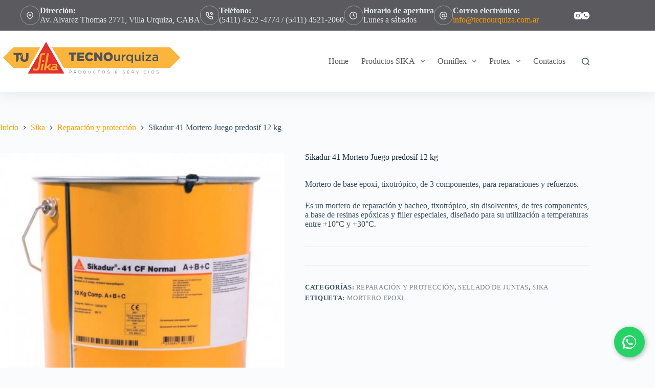

--- FILE ---
content_type: text/html; charset=UTF-8
request_url: https://tecnourquiza.com.ar/?product=sikadur-41-mortero-juego-predosif-12-kg
body_size: 27561
content:
<!doctype html>
<html lang="es">
<head>
	
	<meta charset="UTF-8">
	<meta name="viewport" content="width=device-width, initial-scale=1, maximum-scale=5, viewport-fit=cover">
	<link rel="profile" href="https://gmpg.org/xfn/11">

	<meta name='robots' content='index, follow, max-image-preview:large, max-snippet:-1, max-video-preview:-1' />
	<style>img:is([sizes="auto" i], [sizes^="auto," i]) { contain-intrinsic-size: 3000px 1500px }</style>
	
	<!-- This site is optimized with the Yoast SEO plugin v25.0 - https://yoast.com/wordpress/plugins/seo/ -->
	<title>Sikadur 41 Mortero Juego predosif 12 kg - Tecnourquiza, productos SIKA Argentina</title>
	<link rel="canonical" href="https://tecnourquiza.com.ar/?product=sikadur-41-mortero-juego-predosif-12-kg" />
	<meta property="og:locale" content="es_ES" />
	<meta property="og:type" content="article" />
	<meta property="og:title" content="Sikadur 41 Mortero Juego predosif 12 kg - Tecnourquiza, productos SIKA Argentina" />
	<meta property="og:description" content="Mortero de base epoxi, tixotrópico, de 3 componentes, para reparaciones y refuerzos.  Es un mortero de reparación y bacheo, tixotrópico, sin disolventes, de tres componentes, a base de resinas epóxicas y filler especiales, diseñado para su utilización a temperaturas entre +10°C y +30°C." />
	<meta property="og:url" content="https://tecnourquiza.com.ar/?product=sikadur-41-mortero-juego-predosif-12-kg" />
	<meta property="og:site_name" content="Tecnourquiza, productos SIKA Argentina" />
	<meta property="article:modified_time" content="2021-03-11T16:47:29+00:00" />
	<meta property="og:image" content="https://tecnourquiza.com.ar/wp-content/uploads/2020/01/sikadur-41-cf-normal.jpg" />
	<meta property="og:image:width" content="458" />
	<meta property="og:image:height" content="458" />
	<meta property="og:image:type" content="image/jpeg" />
	<meta name="twitter:card" content="summary_large_image" />
	<meta name="twitter:label1" content="Tiempo de lectura" />
	<meta name="twitter:data1" content="1 minuto" />
	<script type="application/ld+json" class="yoast-schema-graph">{"@context":"https://schema.org","@graph":[{"@type":"WebPage","@id":"https://tecnourquiza.com.ar/?product=sikadur-41-mortero-juego-predosif-12-kg","url":"https://tecnourquiza.com.ar/?product=sikadur-41-mortero-juego-predosif-12-kg","name":"Sikadur 41 Mortero Juego predosif 12 kg - Tecnourquiza, productos SIKA Argentina","isPartOf":{"@id":"https://tecnourquiza.com.ar/#website"},"primaryImageOfPage":{"@id":"https://tecnourquiza.com.ar/?product=sikadur-41-mortero-juego-predosif-12-kg#primaryimage"},"image":{"@id":"https://tecnourquiza.com.ar/?product=sikadur-41-mortero-juego-predosif-12-kg#primaryimage"},"thumbnailUrl":"https://tecnourquiza.com.ar/wp-content/uploads/2020/01/sikadur-41-cf-normal.jpg","datePublished":"2020-01-07T15:52:11+00:00","dateModified":"2021-03-11T16:47:29+00:00","breadcrumb":{"@id":"https://tecnourquiza.com.ar/?product=sikadur-41-mortero-juego-predosif-12-kg#breadcrumb"},"inLanguage":"es","potentialAction":[{"@type":"ReadAction","target":["https://tecnourquiza.com.ar/?product=sikadur-41-mortero-juego-predosif-12-kg"]}]},{"@type":"ImageObject","inLanguage":"es","@id":"https://tecnourquiza.com.ar/?product=sikadur-41-mortero-juego-predosif-12-kg#primaryimage","url":"https://tecnourquiza.com.ar/wp-content/uploads/2020/01/sikadur-41-cf-normal.jpg","contentUrl":"https://tecnourquiza.com.ar/wp-content/uploads/2020/01/sikadur-41-cf-normal.jpg","width":458,"height":458},{"@type":"BreadcrumbList","@id":"https://tecnourquiza.com.ar/?product=sikadur-41-mortero-juego-predosif-12-kg#breadcrumb","itemListElement":[{"@type":"ListItem","position":1,"name":"Portada","item":"https://tecnourquiza.com.ar/"},{"@type":"ListItem","position":2,"name":"Productos","item":"https://tecnourquiza.com.ar/?post_type=product"},{"@type":"ListItem","position":3,"name":"Sikadur 41 Mortero Juego predosif 12 kg"}]},{"@type":"WebSite","@id":"https://tecnourquiza.com.ar/#website","url":"https://tecnourquiza.com.ar/","name":"Tecnourquiza, productos SIKA Argentina","description":"Comercializamos productos de la marca Sika Argentina","publisher":{"@id":"https://tecnourquiza.com.ar/#organization"},"potentialAction":[{"@type":"SearchAction","target":{"@type":"EntryPoint","urlTemplate":"https://tecnourquiza.com.ar/?s={search_term_string}"},"query-input":{"@type":"PropertyValueSpecification","valueRequired":true,"valueName":"search_term_string"}}],"inLanguage":"es"},{"@type":"Organization","@id":"https://tecnourquiza.com.ar/#organization","name":"Tecnourquiza, productos SIKA Argentina","url":"https://tecnourquiza.com.ar/","logo":{"@type":"ImageObject","inLanguage":"es","@id":"https://tecnourquiza.com.ar/#/schema/logo/image/","url":"https://tecnourquiza.com.ar/wp-content/uploads/2025/05/logo-tecnourquiza-transparente.png","contentUrl":"https://tecnourquiza.com.ar/wp-content/uploads/2025/05/logo-tecnourquiza-transparente.png","width":360,"height":74,"caption":"Tecnourquiza, productos SIKA Argentina"},"image":{"@id":"https://tecnourquiza.com.ar/#/schema/logo/image/"}}]}</script>
	<!-- / Yoast SEO plugin. -->


<link rel="alternate" type="application/rss+xml" title="Tecnourquiza, productos SIKA Argentina &raquo; Feed" href="https://tecnourquiza.com.ar/?feed=rss2" />
<link rel="alternate" type="application/rss+xml" title="Tecnourquiza, productos SIKA Argentina &raquo; Feed de los comentarios" href="https://tecnourquiza.com.ar/?feed=comments-rss2" />
<link rel="alternate" type="application/rss+xml" title="Tecnourquiza, productos SIKA Argentina &raquo; Comentario Sikadur 41 Mortero Juego predosif 12 kg del feed" href="https://tecnourquiza.com.ar/?feed=rss2&#038;p=8446" />

<link rel='stylesheet' id='blocksy-dynamic-global-css' href='https://tecnourquiza.com.ar/wp-content/uploads/blocksy/css/global.css?ver=57039' media='all' />
<link rel='stylesheet' id='wp-block-library-css' href='https://tecnourquiza.com.ar/wp-includes/css/dist/block-library/style.min.css?ver=6.8.1' media='all' />
<style id='global-styles-inline-css'>
:root{--wp--preset--aspect-ratio--square: 1;--wp--preset--aspect-ratio--4-3: 4/3;--wp--preset--aspect-ratio--3-4: 3/4;--wp--preset--aspect-ratio--3-2: 3/2;--wp--preset--aspect-ratio--2-3: 2/3;--wp--preset--aspect-ratio--16-9: 16/9;--wp--preset--aspect-ratio--9-16: 9/16;--wp--preset--color--black: #000000;--wp--preset--color--cyan-bluish-gray: #abb8c3;--wp--preset--color--white: #ffffff;--wp--preset--color--pale-pink: #f78da7;--wp--preset--color--vivid-red: #cf2e2e;--wp--preset--color--luminous-vivid-orange: #ff6900;--wp--preset--color--luminous-vivid-amber: #fcb900;--wp--preset--color--light-green-cyan: #7bdcb5;--wp--preset--color--vivid-green-cyan: #00d084;--wp--preset--color--pale-cyan-blue: #8ed1fc;--wp--preset--color--vivid-cyan-blue: #0693e3;--wp--preset--color--vivid-purple: #9b51e0;--wp--preset--color--palette-color-1: var(--theme-palette-color-1, #FF9E00);--wp--preset--color--palette-color-2: var(--theme-palette-color-2, #5B5B5F);--wp--preset--color--palette-color-3: var(--theme-palette-color-3, #3A4F66);--wp--preset--color--palette-color-4: var(--theme-palette-color-4, #192a3d);--wp--preset--color--palette-color-5: var(--theme-palette-color-5, #e1e8ed);--wp--preset--color--palette-color-6: var(--theme-palette-color-6, #f2f5f7);--wp--preset--color--palette-color-7: var(--theme-palette-color-7, #FAFBFC);--wp--preset--color--palette-color-8: var(--theme-palette-color-8, #ffffff);--wp--preset--gradient--vivid-cyan-blue-to-vivid-purple: linear-gradient(135deg,rgba(6,147,227,1) 0%,rgb(155,81,224) 100%);--wp--preset--gradient--light-green-cyan-to-vivid-green-cyan: linear-gradient(135deg,rgb(122,220,180) 0%,rgb(0,208,130) 100%);--wp--preset--gradient--luminous-vivid-amber-to-luminous-vivid-orange: linear-gradient(135deg,rgba(252,185,0,1) 0%,rgba(255,105,0,1) 100%);--wp--preset--gradient--luminous-vivid-orange-to-vivid-red: linear-gradient(135deg,rgba(255,105,0,1) 0%,rgb(207,46,46) 100%);--wp--preset--gradient--very-light-gray-to-cyan-bluish-gray: linear-gradient(135deg,rgb(238,238,238) 0%,rgb(169,184,195) 100%);--wp--preset--gradient--cool-to-warm-spectrum: linear-gradient(135deg,rgb(74,234,220) 0%,rgb(151,120,209) 20%,rgb(207,42,186) 40%,rgb(238,44,130) 60%,rgb(251,105,98) 80%,rgb(254,248,76) 100%);--wp--preset--gradient--blush-light-purple: linear-gradient(135deg,rgb(255,206,236) 0%,rgb(152,150,240) 100%);--wp--preset--gradient--blush-bordeaux: linear-gradient(135deg,rgb(254,205,165) 0%,rgb(254,45,45) 50%,rgb(107,0,62) 100%);--wp--preset--gradient--luminous-dusk: linear-gradient(135deg,rgb(255,203,112) 0%,rgb(199,81,192) 50%,rgb(65,88,208) 100%);--wp--preset--gradient--pale-ocean: linear-gradient(135deg,rgb(255,245,203) 0%,rgb(182,227,212) 50%,rgb(51,167,181) 100%);--wp--preset--gradient--electric-grass: linear-gradient(135deg,rgb(202,248,128) 0%,rgb(113,206,126) 100%);--wp--preset--gradient--midnight: linear-gradient(135deg,rgb(2,3,129) 0%,rgb(40,116,252) 100%);--wp--preset--gradient--juicy-peach: linear-gradient(to right, #ffecd2 0%, #fcb69f 100%);--wp--preset--gradient--young-passion: linear-gradient(to right, #ff8177 0%, #ff867a 0%, #ff8c7f 21%, #f99185 52%, #cf556c 78%, #b12a5b 100%);--wp--preset--gradient--true-sunset: linear-gradient(to right, #fa709a 0%, #fee140 100%);--wp--preset--gradient--morpheus-den: linear-gradient(to top, #30cfd0 0%, #330867 100%);--wp--preset--gradient--plum-plate: linear-gradient(135deg, #667eea 0%, #764ba2 100%);--wp--preset--gradient--aqua-splash: linear-gradient(15deg, #13547a 0%, #80d0c7 100%);--wp--preset--gradient--love-kiss: linear-gradient(to top, #ff0844 0%, #ffb199 100%);--wp--preset--gradient--new-retrowave: linear-gradient(to top, #3b41c5 0%, #a981bb 49%, #ffc8a9 100%);--wp--preset--gradient--plum-bath: linear-gradient(to top, #cc208e 0%, #6713d2 100%);--wp--preset--gradient--high-flight: linear-gradient(to right, #0acffe 0%, #495aff 100%);--wp--preset--gradient--teen-party: linear-gradient(-225deg, #FF057C 0%, #8D0B93 50%, #321575 100%);--wp--preset--gradient--fabled-sunset: linear-gradient(-225deg, #231557 0%, #44107A 29%, #FF1361 67%, #FFF800 100%);--wp--preset--gradient--arielle-smile: radial-gradient(circle 248px at center, #16d9e3 0%, #30c7ec 47%, #46aef7 100%);--wp--preset--gradient--itmeo-branding: linear-gradient(180deg, #2af598 0%, #009efd 100%);--wp--preset--gradient--deep-blue: linear-gradient(to right, #6a11cb 0%, #2575fc 100%);--wp--preset--gradient--strong-bliss: linear-gradient(to right, #f78ca0 0%, #f9748f 19%, #fd868c 60%, #fe9a8b 100%);--wp--preset--gradient--sweet-period: linear-gradient(to top, #3f51b1 0%, #5a55ae 13%, #7b5fac 25%, #8f6aae 38%, #a86aa4 50%, #cc6b8e 62%, #f18271 75%, #f3a469 87%, #f7c978 100%);--wp--preset--gradient--purple-division: linear-gradient(to top, #7028e4 0%, #e5b2ca 100%);--wp--preset--gradient--cold-evening: linear-gradient(to top, #0c3483 0%, #a2b6df 100%, #6b8cce 100%, #a2b6df 100%);--wp--preset--gradient--mountain-rock: linear-gradient(to right, #868f96 0%, #596164 100%);--wp--preset--gradient--desert-hump: linear-gradient(to top, #c79081 0%, #dfa579 100%);--wp--preset--gradient--ethernal-constance: linear-gradient(to top, #09203f 0%, #537895 100%);--wp--preset--gradient--happy-memories: linear-gradient(-60deg, #ff5858 0%, #f09819 100%);--wp--preset--gradient--grown-early: linear-gradient(to top, #0ba360 0%, #3cba92 100%);--wp--preset--gradient--morning-salad: linear-gradient(-225deg, #B7F8DB 0%, #50A7C2 100%);--wp--preset--gradient--night-call: linear-gradient(-225deg, #AC32E4 0%, #7918F2 48%, #4801FF 100%);--wp--preset--gradient--mind-crawl: linear-gradient(-225deg, #473B7B 0%, #3584A7 51%, #30D2BE 100%);--wp--preset--gradient--angel-care: linear-gradient(-225deg, #FFE29F 0%, #FFA99F 48%, #FF719A 100%);--wp--preset--gradient--juicy-cake: linear-gradient(to top, #e14fad 0%, #f9d423 100%);--wp--preset--gradient--rich-metal: linear-gradient(to right, #d7d2cc 0%, #304352 100%);--wp--preset--gradient--mole-hall: linear-gradient(-20deg, #616161 0%, #9bc5c3 100%);--wp--preset--gradient--cloudy-knoxville: linear-gradient(120deg, #fdfbfb 0%, #ebedee 100%);--wp--preset--gradient--soft-grass: linear-gradient(to top, #c1dfc4 0%, #deecdd 100%);--wp--preset--gradient--saint-petersburg: linear-gradient(135deg, #f5f7fa 0%, #c3cfe2 100%);--wp--preset--gradient--everlasting-sky: linear-gradient(135deg, #fdfcfb 0%, #e2d1c3 100%);--wp--preset--gradient--kind-steel: linear-gradient(-20deg, #e9defa 0%, #fbfcdb 100%);--wp--preset--gradient--over-sun: linear-gradient(60deg, #abecd6 0%, #fbed96 100%);--wp--preset--gradient--premium-white: linear-gradient(to top, #d5d4d0 0%, #d5d4d0 1%, #eeeeec 31%, #efeeec 75%, #e9e9e7 100%);--wp--preset--gradient--clean-mirror: linear-gradient(45deg, #93a5cf 0%, #e4efe9 100%);--wp--preset--gradient--wild-apple: linear-gradient(to top, #d299c2 0%, #fef9d7 100%);--wp--preset--gradient--snow-again: linear-gradient(to top, #e6e9f0 0%, #eef1f5 100%);--wp--preset--gradient--confident-cloud: linear-gradient(to top, #dad4ec 0%, #dad4ec 1%, #f3e7e9 100%);--wp--preset--gradient--glass-water: linear-gradient(to top, #dfe9f3 0%, white 100%);--wp--preset--gradient--perfect-white: linear-gradient(-225deg, #E3FDF5 0%, #FFE6FA 100%);--wp--preset--font-size--small: 13px;--wp--preset--font-size--medium: 20px;--wp--preset--font-size--large: clamp(22px, 1.375rem + ((1vw - 3.2px) * 0.625), 30px);--wp--preset--font-size--x-large: clamp(30px, 1.875rem + ((1vw - 3.2px) * 1.563), 50px);--wp--preset--font-size--xx-large: clamp(45px, 2.813rem + ((1vw - 3.2px) * 2.734), 80px);--wp--preset--spacing--20: 0.44rem;--wp--preset--spacing--30: 0.67rem;--wp--preset--spacing--40: 1rem;--wp--preset--spacing--50: 1.5rem;--wp--preset--spacing--60: 2.25rem;--wp--preset--spacing--70: 3.38rem;--wp--preset--spacing--80: 5.06rem;--wp--preset--shadow--natural: 6px 6px 9px rgba(0, 0, 0, 0.2);--wp--preset--shadow--deep: 12px 12px 50px rgba(0, 0, 0, 0.4);--wp--preset--shadow--sharp: 6px 6px 0px rgba(0, 0, 0, 0.2);--wp--preset--shadow--outlined: 6px 6px 0px -3px rgba(255, 255, 255, 1), 6px 6px rgba(0, 0, 0, 1);--wp--preset--shadow--crisp: 6px 6px 0px rgba(0, 0, 0, 1);}:root { --wp--style--global--content-size: var(--theme-block-max-width);--wp--style--global--wide-size: var(--theme-block-wide-max-width); }:where(body) { margin: 0; }.wp-site-blocks > .alignleft { float: left; margin-right: 2em; }.wp-site-blocks > .alignright { float: right; margin-left: 2em; }.wp-site-blocks > .aligncenter { justify-content: center; margin-left: auto; margin-right: auto; }:where(.wp-site-blocks) > * { margin-block-start: var(--theme-content-spacing); margin-block-end: 0; }:where(.wp-site-blocks) > :first-child { margin-block-start: 0; }:where(.wp-site-blocks) > :last-child { margin-block-end: 0; }:root { --wp--style--block-gap: var(--theme-content-spacing); }:root :where(.is-layout-flow) > :first-child{margin-block-start: 0;}:root :where(.is-layout-flow) > :last-child{margin-block-end: 0;}:root :where(.is-layout-flow) > *{margin-block-start: var(--theme-content-spacing);margin-block-end: 0;}:root :where(.is-layout-constrained) > :first-child{margin-block-start: 0;}:root :where(.is-layout-constrained) > :last-child{margin-block-end: 0;}:root :where(.is-layout-constrained) > *{margin-block-start: var(--theme-content-spacing);margin-block-end: 0;}:root :where(.is-layout-flex){gap: var(--theme-content-spacing);}:root :where(.is-layout-grid){gap: var(--theme-content-spacing);}.is-layout-flow > .alignleft{float: left;margin-inline-start: 0;margin-inline-end: 2em;}.is-layout-flow > .alignright{float: right;margin-inline-start: 2em;margin-inline-end: 0;}.is-layout-flow > .aligncenter{margin-left: auto !important;margin-right: auto !important;}.is-layout-constrained > .alignleft{float: left;margin-inline-start: 0;margin-inline-end: 2em;}.is-layout-constrained > .alignright{float: right;margin-inline-start: 2em;margin-inline-end: 0;}.is-layout-constrained > .aligncenter{margin-left: auto !important;margin-right: auto !important;}.is-layout-constrained > :where(:not(.alignleft):not(.alignright):not(.alignfull)){max-width: var(--wp--style--global--content-size);margin-left: auto !important;margin-right: auto !important;}.is-layout-constrained > .alignwide{max-width: var(--wp--style--global--wide-size);}body .is-layout-flex{display: flex;}.is-layout-flex{flex-wrap: wrap;align-items: center;}.is-layout-flex > :is(*, div){margin: 0;}body .is-layout-grid{display: grid;}.is-layout-grid > :is(*, div){margin: 0;}body{padding-top: 0px;padding-right: 0px;padding-bottom: 0px;padding-left: 0px;}.has-black-color{color: var(--wp--preset--color--black) !important;}.has-cyan-bluish-gray-color{color: var(--wp--preset--color--cyan-bluish-gray) !important;}.has-white-color{color: var(--wp--preset--color--white) !important;}.has-pale-pink-color{color: var(--wp--preset--color--pale-pink) !important;}.has-vivid-red-color{color: var(--wp--preset--color--vivid-red) !important;}.has-luminous-vivid-orange-color{color: var(--wp--preset--color--luminous-vivid-orange) !important;}.has-luminous-vivid-amber-color{color: var(--wp--preset--color--luminous-vivid-amber) !important;}.has-light-green-cyan-color{color: var(--wp--preset--color--light-green-cyan) !important;}.has-vivid-green-cyan-color{color: var(--wp--preset--color--vivid-green-cyan) !important;}.has-pale-cyan-blue-color{color: var(--wp--preset--color--pale-cyan-blue) !important;}.has-vivid-cyan-blue-color{color: var(--wp--preset--color--vivid-cyan-blue) !important;}.has-vivid-purple-color{color: var(--wp--preset--color--vivid-purple) !important;}.has-palette-color-1-color{color: var(--wp--preset--color--palette-color-1) !important;}.has-palette-color-2-color{color: var(--wp--preset--color--palette-color-2) !important;}.has-palette-color-3-color{color: var(--wp--preset--color--palette-color-3) !important;}.has-palette-color-4-color{color: var(--wp--preset--color--palette-color-4) !important;}.has-palette-color-5-color{color: var(--wp--preset--color--palette-color-5) !important;}.has-palette-color-6-color{color: var(--wp--preset--color--palette-color-6) !important;}.has-palette-color-7-color{color: var(--wp--preset--color--palette-color-7) !important;}.has-palette-color-8-color{color: var(--wp--preset--color--palette-color-8) !important;}.has-black-background-color{background-color: var(--wp--preset--color--black) !important;}.has-cyan-bluish-gray-background-color{background-color: var(--wp--preset--color--cyan-bluish-gray) !important;}.has-white-background-color{background-color: var(--wp--preset--color--white) !important;}.has-pale-pink-background-color{background-color: var(--wp--preset--color--pale-pink) !important;}.has-vivid-red-background-color{background-color: var(--wp--preset--color--vivid-red) !important;}.has-luminous-vivid-orange-background-color{background-color: var(--wp--preset--color--luminous-vivid-orange) !important;}.has-luminous-vivid-amber-background-color{background-color: var(--wp--preset--color--luminous-vivid-amber) !important;}.has-light-green-cyan-background-color{background-color: var(--wp--preset--color--light-green-cyan) !important;}.has-vivid-green-cyan-background-color{background-color: var(--wp--preset--color--vivid-green-cyan) !important;}.has-pale-cyan-blue-background-color{background-color: var(--wp--preset--color--pale-cyan-blue) !important;}.has-vivid-cyan-blue-background-color{background-color: var(--wp--preset--color--vivid-cyan-blue) !important;}.has-vivid-purple-background-color{background-color: var(--wp--preset--color--vivid-purple) !important;}.has-palette-color-1-background-color{background-color: var(--wp--preset--color--palette-color-1) !important;}.has-palette-color-2-background-color{background-color: var(--wp--preset--color--palette-color-2) !important;}.has-palette-color-3-background-color{background-color: var(--wp--preset--color--palette-color-3) !important;}.has-palette-color-4-background-color{background-color: var(--wp--preset--color--palette-color-4) !important;}.has-palette-color-5-background-color{background-color: var(--wp--preset--color--palette-color-5) !important;}.has-palette-color-6-background-color{background-color: var(--wp--preset--color--palette-color-6) !important;}.has-palette-color-7-background-color{background-color: var(--wp--preset--color--palette-color-7) !important;}.has-palette-color-8-background-color{background-color: var(--wp--preset--color--palette-color-8) !important;}.has-black-border-color{border-color: var(--wp--preset--color--black) !important;}.has-cyan-bluish-gray-border-color{border-color: var(--wp--preset--color--cyan-bluish-gray) !important;}.has-white-border-color{border-color: var(--wp--preset--color--white) !important;}.has-pale-pink-border-color{border-color: var(--wp--preset--color--pale-pink) !important;}.has-vivid-red-border-color{border-color: var(--wp--preset--color--vivid-red) !important;}.has-luminous-vivid-orange-border-color{border-color: var(--wp--preset--color--luminous-vivid-orange) !important;}.has-luminous-vivid-amber-border-color{border-color: var(--wp--preset--color--luminous-vivid-amber) !important;}.has-light-green-cyan-border-color{border-color: var(--wp--preset--color--light-green-cyan) !important;}.has-vivid-green-cyan-border-color{border-color: var(--wp--preset--color--vivid-green-cyan) !important;}.has-pale-cyan-blue-border-color{border-color: var(--wp--preset--color--pale-cyan-blue) !important;}.has-vivid-cyan-blue-border-color{border-color: var(--wp--preset--color--vivid-cyan-blue) !important;}.has-vivid-purple-border-color{border-color: var(--wp--preset--color--vivid-purple) !important;}.has-palette-color-1-border-color{border-color: var(--wp--preset--color--palette-color-1) !important;}.has-palette-color-2-border-color{border-color: var(--wp--preset--color--palette-color-2) !important;}.has-palette-color-3-border-color{border-color: var(--wp--preset--color--palette-color-3) !important;}.has-palette-color-4-border-color{border-color: var(--wp--preset--color--palette-color-4) !important;}.has-palette-color-5-border-color{border-color: var(--wp--preset--color--palette-color-5) !important;}.has-palette-color-6-border-color{border-color: var(--wp--preset--color--palette-color-6) !important;}.has-palette-color-7-border-color{border-color: var(--wp--preset--color--palette-color-7) !important;}.has-palette-color-8-border-color{border-color: var(--wp--preset--color--palette-color-8) !important;}.has-vivid-cyan-blue-to-vivid-purple-gradient-background{background: var(--wp--preset--gradient--vivid-cyan-blue-to-vivid-purple) !important;}.has-light-green-cyan-to-vivid-green-cyan-gradient-background{background: var(--wp--preset--gradient--light-green-cyan-to-vivid-green-cyan) !important;}.has-luminous-vivid-amber-to-luminous-vivid-orange-gradient-background{background: var(--wp--preset--gradient--luminous-vivid-amber-to-luminous-vivid-orange) !important;}.has-luminous-vivid-orange-to-vivid-red-gradient-background{background: var(--wp--preset--gradient--luminous-vivid-orange-to-vivid-red) !important;}.has-very-light-gray-to-cyan-bluish-gray-gradient-background{background: var(--wp--preset--gradient--very-light-gray-to-cyan-bluish-gray) !important;}.has-cool-to-warm-spectrum-gradient-background{background: var(--wp--preset--gradient--cool-to-warm-spectrum) !important;}.has-blush-light-purple-gradient-background{background: var(--wp--preset--gradient--blush-light-purple) !important;}.has-blush-bordeaux-gradient-background{background: var(--wp--preset--gradient--blush-bordeaux) !important;}.has-luminous-dusk-gradient-background{background: var(--wp--preset--gradient--luminous-dusk) !important;}.has-pale-ocean-gradient-background{background: var(--wp--preset--gradient--pale-ocean) !important;}.has-electric-grass-gradient-background{background: var(--wp--preset--gradient--electric-grass) !important;}.has-midnight-gradient-background{background: var(--wp--preset--gradient--midnight) !important;}.has-juicy-peach-gradient-background{background: var(--wp--preset--gradient--juicy-peach) !important;}.has-young-passion-gradient-background{background: var(--wp--preset--gradient--young-passion) !important;}.has-true-sunset-gradient-background{background: var(--wp--preset--gradient--true-sunset) !important;}.has-morpheus-den-gradient-background{background: var(--wp--preset--gradient--morpheus-den) !important;}.has-plum-plate-gradient-background{background: var(--wp--preset--gradient--plum-plate) !important;}.has-aqua-splash-gradient-background{background: var(--wp--preset--gradient--aqua-splash) !important;}.has-love-kiss-gradient-background{background: var(--wp--preset--gradient--love-kiss) !important;}.has-new-retrowave-gradient-background{background: var(--wp--preset--gradient--new-retrowave) !important;}.has-plum-bath-gradient-background{background: var(--wp--preset--gradient--plum-bath) !important;}.has-high-flight-gradient-background{background: var(--wp--preset--gradient--high-flight) !important;}.has-teen-party-gradient-background{background: var(--wp--preset--gradient--teen-party) !important;}.has-fabled-sunset-gradient-background{background: var(--wp--preset--gradient--fabled-sunset) !important;}.has-arielle-smile-gradient-background{background: var(--wp--preset--gradient--arielle-smile) !important;}.has-itmeo-branding-gradient-background{background: var(--wp--preset--gradient--itmeo-branding) !important;}.has-deep-blue-gradient-background{background: var(--wp--preset--gradient--deep-blue) !important;}.has-strong-bliss-gradient-background{background: var(--wp--preset--gradient--strong-bliss) !important;}.has-sweet-period-gradient-background{background: var(--wp--preset--gradient--sweet-period) !important;}.has-purple-division-gradient-background{background: var(--wp--preset--gradient--purple-division) !important;}.has-cold-evening-gradient-background{background: var(--wp--preset--gradient--cold-evening) !important;}.has-mountain-rock-gradient-background{background: var(--wp--preset--gradient--mountain-rock) !important;}.has-desert-hump-gradient-background{background: var(--wp--preset--gradient--desert-hump) !important;}.has-ethernal-constance-gradient-background{background: var(--wp--preset--gradient--ethernal-constance) !important;}.has-happy-memories-gradient-background{background: var(--wp--preset--gradient--happy-memories) !important;}.has-grown-early-gradient-background{background: var(--wp--preset--gradient--grown-early) !important;}.has-morning-salad-gradient-background{background: var(--wp--preset--gradient--morning-salad) !important;}.has-night-call-gradient-background{background: var(--wp--preset--gradient--night-call) !important;}.has-mind-crawl-gradient-background{background: var(--wp--preset--gradient--mind-crawl) !important;}.has-angel-care-gradient-background{background: var(--wp--preset--gradient--angel-care) !important;}.has-juicy-cake-gradient-background{background: var(--wp--preset--gradient--juicy-cake) !important;}.has-rich-metal-gradient-background{background: var(--wp--preset--gradient--rich-metal) !important;}.has-mole-hall-gradient-background{background: var(--wp--preset--gradient--mole-hall) !important;}.has-cloudy-knoxville-gradient-background{background: var(--wp--preset--gradient--cloudy-knoxville) !important;}.has-soft-grass-gradient-background{background: var(--wp--preset--gradient--soft-grass) !important;}.has-saint-petersburg-gradient-background{background: var(--wp--preset--gradient--saint-petersburg) !important;}.has-everlasting-sky-gradient-background{background: var(--wp--preset--gradient--everlasting-sky) !important;}.has-kind-steel-gradient-background{background: var(--wp--preset--gradient--kind-steel) !important;}.has-over-sun-gradient-background{background: var(--wp--preset--gradient--over-sun) !important;}.has-premium-white-gradient-background{background: var(--wp--preset--gradient--premium-white) !important;}.has-clean-mirror-gradient-background{background: var(--wp--preset--gradient--clean-mirror) !important;}.has-wild-apple-gradient-background{background: var(--wp--preset--gradient--wild-apple) !important;}.has-snow-again-gradient-background{background: var(--wp--preset--gradient--snow-again) !important;}.has-confident-cloud-gradient-background{background: var(--wp--preset--gradient--confident-cloud) !important;}.has-glass-water-gradient-background{background: var(--wp--preset--gradient--glass-water) !important;}.has-perfect-white-gradient-background{background: var(--wp--preset--gradient--perfect-white) !important;}.has-small-font-size{font-size: var(--wp--preset--font-size--small) !important;}.has-medium-font-size{font-size: var(--wp--preset--font-size--medium) !important;}.has-large-font-size{font-size: var(--wp--preset--font-size--large) !important;}.has-x-large-font-size{font-size: var(--wp--preset--font-size--x-large) !important;}.has-xx-large-font-size{font-size: var(--wp--preset--font-size--xx-large) !important;}
:root :where(.wp-block-pullquote){font-size: clamp(0.984em, 0.984rem + ((1vw - 0.2em) * 0.645), 1.5em);line-height: 1.6;}
</style>
<link rel='stylesheet' id='contact-form-7-css' href='https://tecnourquiza.com.ar/wp-content/plugins/contact-form-7/includes/css/styles.css?ver=6.0.6' media='all' />
<style id='woocommerce-inline-inline-css'>
.woocommerce form .form-row .required { visibility: visible; }
</style>
<link rel='stylesheet' id='brands-styles-css' href='https://tecnourquiza.com.ar/wp-content/plugins/woocommerce/assets/css/brands.css?ver=9.8.6' media='all' />
<link rel='stylesheet' id='ct-main-styles-css' href='https://tecnourquiza.com.ar/wp-content/themes/blocksy/static/bundle/main.min.css?ver=2.0.97' media='all' />
<link rel='stylesheet' id='ct-woocommerce-styles-css' href='https://tecnourquiza.com.ar/wp-content/themes/blocksy/static/bundle/woocommerce.min.css?ver=2.0.97' media='all' />
<link rel='stylesheet' id='ct-page-title-styles-css' href='https://tecnourquiza.com.ar/wp-content/themes/blocksy/static/bundle/page-title.min.css?ver=2.0.97' media='all' />
<link rel='stylesheet' id='ct-comments-styles-css' href='https://tecnourquiza.com.ar/wp-content/themes/blocksy/static/bundle/comments.min.css?ver=2.0.97' media='all' />
<link rel='stylesheet' id='ct-flexy-styles-css' href='https://tecnourquiza.com.ar/wp-content/themes/blocksy/static/bundle/flexy.min.css?ver=2.0.97' media='all' />
<link rel='stylesheet' id='ct-cf-7-styles-css' href='https://tecnourquiza.com.ar/wp-content/themes/blocksy/static/bundle/cf-7.min.css?ver=2.0.97' media='all' />
<link rel='stylesheet' id='zionbuilder-global-css-css' href='https://tecnourquiza.com.ar/wp-content/uploads/zionbuilder/cache/dynamic_css.css?ver=1746557284' media='all' />
<script src="https://tecnourquiza.com.ar/wp-includes/js/jquery/jquery.min.js?ver=3.7.1" id="jquery-core-js"></script>
<script src="https://tecnourquiza.com.ar/wp-content/plugins/woocommerce/assets/js/jquery-blockui/jquery.blockUI.min.js?ver=2.7.0-wc.9.8.6" id="jquery-blockui-js" defer data-wp-strategy="defer"></script>
<script id="wc-add-to-cart-js-extra">
var wc_add_to_cart_params = {"ajax_url":"\/wp-admin\/admin-ajax.php","wc_ajax_url":"\/?wc-ajax=%%endpoint%%","i18n_view_cart":"Ver carrito","cart_url":"https:\/\/tecnourquiza.com.ar\/?page_id=3923","is_cart":"","cart_redirect_after_add":"no"};
</script>
<script src="https://tecnourquiza.com.ar/wp-content/plugins/woocommerce/assets/js/frontend/add-to-cart.min.js?ver=9.8.6" id="wc-add-to-cart-js" defer data-wp-strategy="defer"></script>
<script src="https://tecnourquiza.com.ar/wp-content/plugins/woocommerce/assets/js/zoom/jquery.zoom.min.js?ver=1.7.21-wc.9.8.6" id="zoom-js" defer data-wp-strategy="defer"></script>
<script id="wc-single-product-js-extra">
var wc_single_product_params = {"i18n_required_rating_text":"Por favor elige una puntuaci\u00f3n","i18n_rating_options":["1 de 5 estrellas","2 de 5 estrellas","3 de 5 estrellas","4 de 5 estrellas","5 de 5 estrellas"],"i18n_product_gallery_trigger_text":"Ver galer\u00eda de im\u00e1genes a pantalla completa","review_rating_required":"no","flexslider":{"rtl":false,"animation":"slide","smoothHeight":true,"directionNav":false,"controlNav":"thumbnails","slideshow":false,"animationSpeed":500,"animationLoop":false,"allowOneSlide":false},"zoom_enabled":"1","zoom_options":[],"photoswipe_enabled":"","photoswipe_options":{"shareEl":false,"closeOnScroll":false,"history":false,"hideAnimationDuration":0,"showAnimationDuration":0},"flexslider_enabled":""};
</script>
<script src="https://tecnourquiza.com.ar/wp-content/plugins/woocommerce/assets/js/frontend/single-product.min.js?ver=9.8.6" id="wc-single-product-js" defer data-wp-strategy="defer"></script>
<script src="https://tecnourquiza.com.ar/wp-content/plugins/woocommerce/assets/js/js-cookie/js.cookie.min.js?ver=2.1.4-wc.9.8.6" id="js-cookie-js" defer data-wp-strategy="defer"></script>
<script id="woocommerce-js-extra">
var woocommerce_params = {"ajax_url":"\/wp-admin\/admin-ajax.php","wc_ajax_url":"\/?wc-ajax=%%endpoint%%","i18n_password_show":"Mostrar contrase\u00f1a","i18n_password_hide":"Ocultar contrase\u00f1a"};
</script>
<script src="https://tecnourquiza.com.ar/wp-content/plugins/woocommerce/assets/js/frontend/woocommerce.min.js?ver=9.8.6" id="woocommerce-js" defer data-wp-strategy="defer"></script>
<link rel="https://api.w.org/" href="https://tecnourquiza.com.ar/index.php?rest_route=/" /><link rel="alternate" title="JSON" type="application/json" href="https://tecnourquiza.com.ar/index.php?rest_route=/wp/v2/product/8446" /><link rel="EditURI" type="application/rsd+xml" title="RSD" href="https://tecnourquiza.com.ar/xmlrpc.php?rsd" />
<meta name="generator" content="WordPress 6.8.1" />
<meta name="generator" content="WooCommerce 9.8.6" />
<link rel='shortlink' href='https://tecnourquiza.com.ar/?p=8446' />
<link rel="alternate" title="oEmbed (JSON)" type="application/json+oembed" href="https://tecnourquiza.com.ar/index.php?rest_route=%2Foembed%2F1.0%2Fembed&#038;url=https%3A%2F%2Ftecnourquiza.com.ar%2F%3Fproduct%3Dsikadur-41-mortero-juego-predosif-12-kg" />
<link rel="alternate" title="oEmbed (XML)" type="text/xml+oembed" href="https://tecnourquiza.com.ar/index.php?rest_route=%2Foembed%2F1.0%2Fembed&#038;url=https%3A%2F%2Ftecnourquiza.com.ar%2F%3Fproduct%3Dsikadur-41-mortero-juego-predosif-12-kg&#038;format=xml" />
<noscript><link rel='stylesheet' href='https://tecnourquiza.com.ar/wp-content/themes/blocksy/static/bundle/no-scripts.min.css' type='text/css'></noscript>
	<noscript><style>.woocommerce-product-gallery{ opacity: 1 !important; }</style></noscript>
	<link rel="icon" href="https://tecnourquiza.com.ar/wp-content/uploads/2020/01/cropped-logo_ico-32x32.png" sizes="32x32" />
<link rel="icon" href="https://tecnourquiza.com.ar/wp-content/uploads/2020/01/cropped-logo_ico-192x192.png" sizes="192x192" />
<link rel="apple-touch-icon" href="https://tecnourquiza.com.ar/wp-content/uploads/2020/01/cropped-logo_ico-180x180.png" />
<meta name="msapplication-TileImage" content="https://tecnourquiza.com.ar/wp-content/uploads/2020/01/cropped-logo_ico-270x270.png" />
	</head>


<body class="wp-singular product-template-default single single-product postid-8446 wp-custom-logo wp-embed-responsive wp-theme-blocksy theme-blocksy woocommerce woocommerce-page woocommerce-no-js zb" data-link="type-2" data-prefix="product" data-header="type-1" data-footer="type-1" itemscope="itemscope" itemtype="https://schema.org/WebPage">

<a class="skip-link screen-reader-text" href="#main">Saltar al contenido</a><div class="ct-drawer-canvas" data-location="start">
		<div id="search-modal" class="ct-panel" data-behaviour="modal" aria-label="Búsqueda en ventana emergente" inert>
			<div class="ct-panel-actions">
				<button class="ct-toggle-close" data-type="type-1" aria-label="Cerrar la ventana modal de búsqueda">
					<svg class="ct-icon" width="12" height="12" viewBox="0 0 15 15"><path d="M1 15a1 1 0 01-.71-.29 1 1 0 010-1.41l5.8-5.8-5.8-5.8A1 1 0 011.7.29l5.8 5.8 5.8-5.8a1 1 0 011.41 1.41l-5.8 5.8 5.8 5.8a1 1 0 01-1.41 1.41l-5.8-5.8-5.8 5.8A1 1 0 011 15z"/></svg>				</button>
			</div>

			<div class="ct-panel-content">
				

<form role="search" method="get" class="ct-search-form"  action="https://tecnourquiza.com.ar/" aria-haspopup="listbox" data-live-results="thumbs">

	<input type="search" class="modal-field" placeholder="Buscar" value="" name="s" autocomplete="off" title="Buscar..." aria-label="Buscar...">

	<div class="ct-search-form-controls">
		
		<button type="submit" class="wp-element-button" data-button="icon" aria-label="Botón de búsqueda">
			<svg class="ct-icon ct-search-button-content" aria-hidden="true" width="15" height="15" viewBox="0 0 15 15"><path d="M14.8,13.7L12,11c0.9-1.2,1.5-2.6,1.5-4.2c0-3.7-3-6.8-6.8-6.8S0,3,0,6.8s3,6.8,6.8,6.8c1.6,0,3.1-0.6,4.2-1.5l2.8,2.8c0.1,0.1,0.3,0.2,0.5,0.2s0.4-0.1,0.5-0.2C15.1,14.5,15.1,14,14.8,13.7z M1.5,6.8c0-2.9,2.4-5.2,5.2-5.2S12,3.9,12,6.8S9.6,12,6.8,12S1.5,9.6,1.5,6.8z"/></svg>
			<span class="ct-ajax-loader">
				<svg viewBox="0 0 24 24">
					<circle cx="12" cy="12" r="10" opacity="0.2" fill="none" stroke="currentColor" stroke-miterlimit="10" stroke-width="2"/>

					<path d="m12,2c5.52,0,10,4.48,10,10" fill="none" stroke="currentColor" stroke-linecap="round" stroke-miterlimit="10" stroke-width="2">
						<animateTransform
							attributeName="transform"
							attributeType="XML"
							type="rotate"
							dur="0.6s"
							from="0 12 12"
							to="360 12 12"
							repeatCount="indefinite"
						/>
					</path>
				</svg>
			</span>
		</button>

		
					<input type="hidden" name="ct_post_type" value="post:page:product">
		
		

		<input type="hidden" value="6e0166275f" class="ct-live-results-nonce">	</div>

			<div class="screen-reader-text" aria-live="polite" role="status">
			Sin resultados		</div>
	
</form>


			</div>
		</div>

		<div id="offcanvas" class="ct-panel ct-header" data-behaviour="right-side" aria-label="Panel fuera del lienzo emergente" inert=""><div class="ct-panel-inner">
		<div class="ct-panel-actions">
			
			<button class="ct-toggle-close" data-type="type-1" aria-label="Cerrar el cajón">
				<svg class="ct-icon" width="12" height="12" viewBox="0 0 15 15"><path d="M1 15a1 1 0 01-.71-.29 1 1 0 010-1.41l5.8-5.8-5.8-5.8A1 1 0 011.7.29l5.8 5.8 5.8-5.8a1 1 0 011.41 1.41l-5.8 5.8 5.8 5.8a1 1 0 01-1.41 1.41l-5.8-5.8-5.8 5.8A1 1 0 011 15z"/></svg>
			</button>
		</div>
		<div class="ct-panel-content" data-device="desktop"><div class="ct-panel-content-inner"></div></div><div class="ct-panel-content" data-device="mobile"><div class="ct-panel-content-inner">
<nav
	class="mobile-menu menu-container"
	data-id="mobile-menu" data-interaction="click" data-toggle-type="type-1" data-submenu-dots="yes"	>

	<ul><li class="page_item page-item-7639"><a href="https://tecnourquiza.com.ar/?page_id=7639" class="ct-menu-link">#7639 (sin título)</a></li><li class="page_item page-item-569"><a href="https://tecnourquiza.com.ar/?page_id=569" class="ct-menu-link">404</a></li><li class="page_item page-item-8486"><a href="https://tecnourquiza.com.ar/?page_id=8486" class="ct-menu-link">Accesorios</a></li><li class="page_item page-item-6529"><a href="https://tecnourquiza.com.ar/?page_id=6529" class="ct-menu-link">Addon Image</a></li><li class="page_item page-item-6531"><a href="https://tecnourquiza.com.ar/?page_id=6531" class="ct-menu-link">Addon Tag</a></li><li class="page_item page-item-6525"><a href="https://tecnourquiza.com.ar/?page_id=6525" class="ct-menu-link">Addon Text</a></li><li class="page_item page-item-6527"><a href="https://tecnourquiza.com.ar/?page_id=6527" class="ct-menu-link">Addon Video</a></li><li class="page_item page-item-8498"><a href="https://tecnourquiza.com.ar/?page_id=8498" class="ct-menu-link">Aditivos para hormigón</a></li><li class="page_item page-item-7961"><a href="https://tecnourquiza.com.ar/?page_id=7961" class="ct-menu-link">Become Vendor</a></li><li class="page_item page-item-6549"><a href="https://tecnourquiza.com.ar/?page_id=6549" class="ct-menu-link">Best Selling Products</a></li><li class="page_item page-item-6489"><a href="https://tecnourquiza.com.ar/?page_id=6489" class="ct-menu-link">Brand</a></li><li class="page_item page-item-3923"><a href="https://tecnourquiza.com.ar/?page_id=3923" class="ct-menu-link">Carrito de compras</a></li><li class="page_item page-item-3924"><a href="https://tecnourquiza.com.ar/?page_id=3924" class="ct-menu-link">Checkout</a></li><li class="page_item page-item-6515"><a href="https://tecnourquiza.com.ar/?page_id=6515" class="ct-menu-link">Contact Form</a></li><li class="page_item page-item-3169"><a href="https://tecnourquiza.com.ar/?page_id=3169" class="ct-menu-link">Contactos</a></li><li class="page_item page-item-1660"><a href="https://tecnourquiza.com.ar/?page_id=1660" class="ct-menu-link">FAQs</a></li><li class="page_item page-item-6510"><a href="https://tecnourquiza.com.ar/?page_id=6510" class="ct-menu-link">Features</a></li><li class="page_item page-item-6365"><a href="https://tecnourquiza.com.ar/?page_id=6365" class="ct-menu-link">Flash Sale</a></li><li class="page_item page-item-110"><a href="https://tecnourquiza.com.ar/" class="ct-menu-link">Home</a></li><li class="page_item page-item-6513"><a href="https://tecnourquiza.com.ar/?page_id=6513" class="ct-menu-link">Instagram</a></li><li class="page_item page-item-10"><a href="https://tecnourquiza.com.ar/?page_id=10" class="ct-menu-link">Mi cuenta</a></li><li class="page_item page-item-6495"><a href="https://tecnourquiza.com.ar/?page_id=6495" class="ct-menu-link">Newsletter</a></li><li class="page_item page-item-6551"><a href="https://tecnourquiza.com.ar/?page_id=6551" class="ct-menu-link">On Sale Product</a></li><li class="page_item page-item-2"><a href="https://tecnourquiza.com.ar/?page_id=2" class="ct-menu-link">Página de ejemplo</a></li><li class="page_item page-item-8532"><a href="https://tecnourquiza.com.ar/?page_id=8532" class="ct-menu-link">Pisos y revestimientos industriales</a></li><li class="page_item page-item-3"><a href="https://tecnourquiza.com.ar/?page_id=3" class="ct-menu-link">Política de privacidad</a></li><li class="page_item page-item-3294"><a href="https://tecnourquiza.com.ar/?page_id=3294" class="ct-menu-link">Post Elements</a></li><li class="page_item page-item-6542"><a href="https://tecnourquiza.com.ar/?page_id=6542" class="ct-menu-link">Product Attribute</a></li><li class="page_item page-item-3273"><a href="https://tecnourquiza.com.ar/?page_id=3273" class="ct-menu-link">Product Categories Elements</a></li><li class="page_item page-item-3087"><a href="https://tecnourquiza.com.ar/?page_id=3087" class="ct-menu-link">Product Elements</a></li><li class="page_item page-item-8552"><a href="https://tecnourquiza.com.ar/?page_id=8552" class="ct-menu-link">Productos cementicios</a></li><li class="page_item page-item-9010"><a href="https://tecnourquiza.com.ar/?page_id=9010" class="ct-menu-link">Puntos de venta</a></li><li class="page_item page-item-6324"><a href="https://tecnourquiza.com.ar/?page_id=6324" class="ct-menu-link">Recently Viewed Products</a></li><li class="page_item page-item-8603"><a href="https://tecnourquiza.com.ar/?page_id=8603" class="ct-menu-link">Reparación y protección</a></li><li class="page_item page-item-7960"><a href="https://tecnourquiza.com.ar/?page_id=7960" class="ct-menu-link">Sample Page</a></li><li class="page_item page-item-5691"><a href="https://tecnourquiza.com.ar/?page_id=5691" class="ct-menu-link">Seguir mi pedido</a></li><li class="page_item page-item-8567"><a href="https://tecnourquiza.com.ar/?page_id=8567" class="ct-menu-link">Sellado de juntas</a></li><li class="page_item page-item-8836"><a href="https://tecnourquiza.com.ar/?page_id=8836" class="ct-menu-link">Servicios</a></li><li class="page_item page-item-2674"><a href="https://tecnourquiza.com.ar/?page_id=2674" class="ct-menu-link">Shop Carousel</a></li><li class="page_item page-item-2653"><a href="https://tecnourquiza.com.ar/?page_id=2653" class="ct-menu-link">Shop Categories</a></li><li class="page_item page-item-531"><a href="https://tecnourquiza.com.ar/?page_id=531" class="ct-menu-link">Sobre Nosotros</a></li><li class="page_item page-item-6491"><a href="https://tecnourquiza.com.ar/?page_id=6491" class="ct-menu-link">Social Share</a></li><li class="page_item page-item-7574"><a href="https://tecnourquiza.com.ar/?page_id=7574" class="ct-menu-link">Store List</a></li><li class="page_item page-item-7565"><a href="https://tecnourquiza.com.ar/?page_id=7565" class="ct-menu-link">Store Manager</a></li><li class="page_item page-item-6517"><a href="https://tecnourquiza.com.ar/?page_id=6517" class="ct-menu-link">Team Member</a></li><li class="page_item page-item-1662"><a href="https://tecnourquiza.com.ar/?page_id=1662" class="ct-menu-link">Terms of use</a></li><li class="page_item page-item-6497"><a href="https://tecnourquiza.com.ar/?page_id=6497" class="ct-menu-link">Testimonial</a></li><li class="page_item page-item-6547"><a href="https://tecnourquiza.com.ar/?page_id=6547" class="ct-menu-link">Top Rated Products</a></li><li class="page_item page-item-7567"><a href="https://tecnourquiza.com.ar/?page_id=7567" class="ct-menu-link">Vendor Membership</a></li><li class="page_item page-item-7568"><a href="https://tecnourquiza.com.ar/?page_id=7568" class="ct-menu-link">Vendor Registration</a></li><li class="page_item page-item-5"><a href="https://tecnourquiza.com.ar/?page_id=5" class="ct-menu-link">Wishlist</a></li></ul></nav>

</div></div></div></div></div>
<div id="main-container">
	<header id="header" class="ct-header" data-id="type-1" itemscope="" itemtype="https://schema.org/WPHeader"><div data-device="desktop"><div data-row="top" data-column-set="2"><div class="ct-container"><div data-column="start" data-placements="1"><div data-items="primary"><div class="ct-contact-info" data-id="contacts">
		<ul data-icons-type="rounded:outline">
											<li class="">
					<span class="ct-icon-container"><svg aria-hidden="true" width='15' height='15' viewBox='0 0 15 15'><path d='M7.5,0C4.05365,0,1.25,2.80365,1.25,6.25c0,4.65576,5.66223,8.4845,5.90332,8.64502.10498.07019.22583.10498.34668.10498s.2417-.03479.34668-.10498c.24109-.16052,5.90332-3.98926,5.90332-8.64502,0-3.44635-2.80396-6.25-6.25-6.25ZM7.5,13.60657c-1.18561-.87952-5-3.97339-5-7.35657C2.5,3.49304,4.74304,1.25,7.5,1.25s5,2.24304,5,5c0,3.38318-3.81409,6.47705-5,7.35657ZM7.5,3.75c-1.37848,0-2.5,1.12152-2.5,2.5,0,1.37878,1.12152,2.5,2.5,2.5,1.37878,0,2.5-1.12122,2.5-2.5,0-1.37848-1.12122-2.5-2.5-2.5ZM7.5,7.5c-.68939,0-1.25-.56061-1.25-1.25s.56061-1.25,1.25-1.25c.68909,0,1.25.56061,1.25,1.25s-.56091,1.25-1.25,1.25Z'/></svg></span>
											<div class="contact-info">
															<span class="contact-title">
									Dirección:								</span>
							
															<span class="contact-text">
									
									Av. Alvarez Thomas 2771, Villa Urquiza, CABA
																	</span>
													</div>
									</li>
											<li class="">
					<span class="ct-icon-container"><svg aria-hidden="true" width='15' height='15' viewBox='0 0 15 15'><path d='M12.3 15h-.2c-2.1-.2-4.1-1-5.9-2.1-1.6-1-3.1-2.5-4.1-4.1C1 7 .2 5 0 2.9-.1 1.8.7.8 1.8.7H4c1 0 1.9.7 2 1.7.1.6.2 1.1.4 1.7.3.7.1 1.6-.5 2.1l-.4.4c.7 1.1 1.7 2.1 2.9 2.9l.4-.5c.6-.6 1.4-.7 2.1-.5.6.3 1.1.4 1.7.5 1 .1 1.8 1 1.7 2v2c0 .5-.2 1-.6 1.4-.3.4-.8.6-1.4.6zM4 2.1H2c-.2 0-.3.1-.4.2-.1.1-.1.3-.1.4.2 1.9.8 3.7 1.8 5.3.9 1.5 2.2 2.7 3.7 3.7 1.6 1 3.4 1.7 5.3 1.9.2 0 .3-.1.4-.2.1-.1.2-.2.2-.4v-2c0-.3-.2-.5-.5-.6-.7-.1-1.3-.3-2-.5-.2-.1-.4 0-.6.1l-.8.9c-.2.2-.6.3-.9.1C6.4 10 5 8.6 4 6.9c-.2-.3-.1-.7.1-.9l.8-.8c.2-.2.2-.4.1-.6-.2-.6-.4-1.3-.5-2 0-.3-.2-.5-.5-.5zm7.7 4.5c-.4 0-.7-.2-.7-.6-.2-1-1-1.8-2-2-.4 0-.7-.4-.6-.8.1-.4.5-.7.9-.6 1.6.3 2.8 1.5 3.1 3.1.1.4-.2.8-.6.9h-.1zm2.6 0c-.4 0-.7-.3-.7-.6-.3-2.4-2.2-4.3-4.6-4.5-.4-.1-.7-.5-.6-.9 0-.4.4-.6.8-.6 3.1.3 5.4 2.7 5.8 5.8 0 .4-.3.7-.7.8z'/></svg></span>
											<div class="contact-info">
															<span class="contact-title">
									Teléfono:								</span>
							
															<span class="contact-text">
									
									(5411) 4522 -4774 / (5411) 4521-2060
																	</span>
													</div>
									</li>
											<li class="">
					<span class="ct-icon-container"><svg aria-hidden="true" width='15' height='15' viewBox='0 0 15 15'><path d='M7.5,0C3.4,0,0,3.4,0,7.5S3.4,15,7.5,15S15,11.6,15,7.5S11.6,0,7.5,0z M7.5,13.6c-3.4,0-6.1-2.8-6.1-6.1c0-3.4,2.8-6.1,6.1-6.1c3.4,0,6.1,2.8,6.1,6.1C13.6,10.9,10.9,13.6,7.5,13.6z M10.8,9.2c-0.1,0.2-0.4,0.4-0.6,0.4c-0.1,0-0.2,0-0.3-0.1L7.2,8.1C7,8,6.8,7.8,6.8,7.5V4c0-0.4,0.3-0.7,0.7-0.7S8.2,3.6,8.2,4v3.1l2.4,1.2C10.9,8.4,11,8.8,10.8,9.2z'/></svg></span>
											<div class="contact-info">
															<span class="contact-title">
									Horario de apertura								</span>
							
															<span class="contact-text">
									
									Lunes a sábados
																	</span>
													</div>
									</li>
											<li class="">
					<span class="ct-icon-container"><svg aria-hidden="true" width='15' height='15' viewBox='0 0 15 15'><path d='M12.8 2.2C11.4.8 9.5 0 7.5 0S3.6.8 2.2 2.2C.8 3.6 0 5.5 0 7.5 0 11.6 3.4 15 7.5 15c1.6 0 3.3-.5 4.6-1.5.3-.2.4-.7.1-1-.2-.3-.7-.4-1-.1-1.1.8-2.4 1.3-3.7 1.3-3.4 0-6.1-2.8-6.1-6.1 0-1.6.6-3.2 1.8-4.3C4.3 2 5.9 1.4 7.5 1.4c1.6 0 3.2.6 4.3 1.8 1.2 1.2 1.8 2.7 1.8 4.3v.7c0 .8-.6 1.4-1.4 1.4s-1.4-.6-1.4-1.4V4.8c0-.4-.3-.7-.7-.7-.4 0-.7.3-.7.7-.4-.4-1.1-.7-1.9-.7-1.9 0-3.4 1.5-3.4 3.4s1.5 3.4 3.4 3.4c1 0 1.9-.5 2.5-1.2.5.7 1.3 1.2 2.2 1.2 1.5 0 2.7-1.2 2.7-2.7v-.7c.1-2-.7-3.9-2.1-5.3zM7.5 9.5c-1.1 0-2-.9-2-2s.9-2 2-2 2 .9 2 2-.9 2-2 2z'/></svg></span>
											<div class="contact-info">
															<span class="contact-title">
									Correo electrónico:								</span>
							
															<span class="contact-text">
																			<a href="mailto:&#105;&#110;fo&#064;&#116;e&#099;&#110;our&#113;&#117;i&#122;a.&#099;o&#109;&#046;&#097;r" >
									
									i&#110;&#102;o&#64;te&#99;&#110;ou&#114;&#113;&#117;i&#122;&#97;&#46;&#99;o&#109;&#46;ar
																			</a>
																	</span>
													</div>
									</li>
					</ul>

		</div></div></div><div data-column="end" data-placements="1"><div data-items="primary">
<div
	class="ct-header-socials "
	data-id="socials">

	
		<div class="ct-social-box" data-color="custom" data-icon-size="custom" data-icons-type="simple" >
			
			
							
				<a href="https://www.instagram.com/centromaipu.tecnourquiza" data-network="instagram" aria-label="Instagram">
					<span class="ct-icon-container">
					<svg
					width="20"
					height="20"
					viewBox="0 0 20 20"
					aria-hidden="true">
						<circle cx="10" cy="10" r="3.3"/>
						<path d="M14.2,0H5.8C2.6,0,0,2.6,0,5.8v8.3C0,17.4,2.6,20,5.8,20h8.3c3.2,0,5.8-2.6,5.8-5.8V5.8C20,2.6,17.4,0,14.2,0zM10,15c-2.8,0-5-2.2-5-5s2.2-5,5-5s5,2.2,5,5S12.8,15,10,15z M15.8,5C15.4,5,15,4.6,15,4.2s0.4-0.8,0.8-0.8s0.8,0.4,0.8,0.8S16.3,5,15.8,5z"/>
					</svg>
				</span>				</a>
							
				<a href="https://api.whatsapp.com/send?phone=5491122577612&amp;text=Hola,%20tengo%20una%20consulta." data-network="whatsapp" aria-label="WhatsApp">
					<span class="ct-icon-container">
					<svg
					width="20px"
					height="20px"
					viewBox="0 0 20 20"
					aria-hidden="true">
						<path d="M10,0C4.5,0,0,4.5,0,10c0,1.9,0.5,3.6,1.4,5.1L0.1,20l5-1.3C6.5,19.5,8.2,20,10,20c5.5,0,10-4.5,10-10S15.5,0,10,0zM6.6,5.3c0.2,0,0.3,0,0.5,0c0.2,0,0.4,0,0.6,0.4c0.2,0.5,0.7,1.7,0.8,1.8c0.1,0.1,0.1,0.3,0,0.4C8.3,8.2,8.3,8.3,8.1,8.5C8,8.6,7.9,8.8,7.8,8.9C7.7,9,7.5,9.1,7.7,9.4c0.1,0.2,0.6,1.1,1.4,1.7c0.9,0.8,1.7,1.1,2,1.2c0.2,0.1,0.4,0.1,0.5-0.1c0.1-0.2,0.6-0.7,0.8-1c0.2-0.2,0.3-0.2,0.6-0.1c0.2,0.1,1.4,0.7,1.7,0.8s0.4,0.2,0.5,0.3c0.1,0.1,0.1,0.6-0.1,1.2c-0.2,0.6-1.2,1.1-1.7,1.2c-0.5,0-0.9,0.2-3-0.6c-2.5-1-4.1-3.6-4.2-3.7c-0.1-0.2-1-1.3-1-2.6c0-1.2,0.6-1.8,0.9-2.1C6.1,5.4,6.4,5.3,6.6,5.3z"/>
					</svg>
				</span>				</a>
			
			
					</div>

	
</div>
</div></div></div></div><div data-row="middle" data-column-set="2"><div class="ct-container"><div data-column="start" data-placements="1"><div data-items="primary">
<div	class="site-branding"
	data-id="logo"		itemscope="itemscope" itemtype="https://schema.org/Organization">

			<a href="https://tecnourquiza.com.ar/" class="site-logo-container" rel="home" itemprop="url" ><img width="360" height="74" src="https://tecnourquiza.com.ar/wp-content/uploads/2025/05/logo-tecnourquiza-transparente.png" class="default-logo" alt="Tecnourquiza, productos SIKA Argentina" decoding="async" /></a>	
	</div>

</div></div><div data-column="end" data-placements="1"><div data-items="primary">
<nav
	id="header-menu-1"
	class="header-menu-1 menu-container"
	data-id="menu" data-interaction="hover"	data-menu="type-1"
	data-dropdown="type-1:simple"		data-responsive="no"	itemscope="" itemtype="https://schema.org/SiteNavigationElement"	aria-label="Main Menu">

	<ul id="menu-main-menu" class="menu"><li id="menu-item-7973" class="menu-item menu-item-type-post_type menu-item-object-page menu-item-home menu-item-7973"><a href="https://tecnourquiza.com.ar/" class="ct-menu-link">Home</a></li>
<li id="menu-item-8708" class="menu-item menu-item-type-custom menu-item-object-custom menu-item-has-children menu-item-8708 animated-submenu-block"><a href="http://tecnourquiza.com.ar/?product_cat=sika" class="ct-menu-link">Productos SIKA<span class="ct-toggle-dropdown-desktop"><svg class="ct-icon" width="8" height="8" viewBox="0 0 15 15"><path d="M2.1,3.2l5.4,5.4l5.4-5.4L15,4.3l-7.5,7.5L0,4.3L2.1,3.2z"/></svg></span></a><button class="ct-toggle-dropdown-desktop-ghost" aria-label="Abrir el menú desplegable" aria-haspopup="true" aria-expanded="false"></button>
<ul class="sub-menu">
	<li id="menu-item-8709" class="menu-item menu-item-type-custom menu-item-object-custom menu-item-8709"><a href="http://tecnourquiza.com.ar/?product_cat=accesorios" class="ct-menu-link">Accesorios</a></li>
	<li id="menu-item-8710" class="menu-item menu-item-type-custom menu-item-object-custom menu-item-8710"><a href="http://tecnourquiza.com.ar/?product_cat=adhesivos" class="ct-menu-link">Adhesivos para cerámicos</a></li>
	<li id="menu-item-8711" class="menu-item menu-item-type-custom menu-item-object-custom menu-item-8711"><a href="http://tecnourquiza.com.ar/?product_cat=aditivos-para-hormigon" class="ct-menu-link">Aditivos para hormigón</a></li>
	<li id="menu-item-8712" class="menu-item menu-item-type-custom menu-item-object-custom menu-item-8712"><a href="http://tecnourquiza.com.ar/?product_cat=grouting-y-anclajes" class="ct-menu-link">Grouting y anclajes</a></li>
	<li id="menu-item-8713" class="menu-item menu-item-type-custom menu-item-object-custom menu-item-8713"><a href="http://tecnourquiza.com.ar/?product_cat=impermeabilizantes" class="ct-menu-link">Impermeabilizantes</a></li>
	<li id="menu-item-8714" class="menu-item menu-item-type-custom menu-item-object-custom menu-item-8714"><a href="http://tecnourquiza.com.ar/?product_cat=productos-cementicios" class="ct-menu-link">Productos cementicios</a></li>
	<li id="menu-item-8715" class="menu-item menu-item-type-custom menu-item-object-custom menu-item-8715"><a href="http://tecnourquiza.com.ar/?product_cat=reparacion-y-proteccion" class="ct-menu-link">Reparación y protección</a></li>
	<li id="menu-item-8716" class="menu-item menu-item-type-custom menu-item-object-custom menu-item-8716"><a href="http://tecnourquiza.com.ar/?product_cat=sellado-de-juntas" class="ct-menu-link">Sellado de juntas</a></li>
</ul>
</li>
<li id="menu-item-8717" class="menu-item menu-item-type-custom menu-item-object-custom menu-item-has-children menu-item-8717 animated-submenu-block"><a href="http://tecnourquiza.com.ar/?product_cat=sellado-de-juntas" class="ct-menu-link">Ormiflex<span class="ct-toggle-dropdown-desktop"><svg class="ct-icon" width="8" height="8" viewBox="0 0 15 15"><path d="M2.1,3.2l5.4,5.4l5.4-5.4L15,4.3l-7.5,7.5L0,4.3L2.1,3.2z"/></svg></span></a><button class="ct-toggle-dropdown-desktop-ghost" aria-label="Abrir el menú desplegable" aria-haspopup="true" aria-expanded="false"></button>
<ul class="sub-menu">
	<li id="menu-item-8718" class="menu-item menu-item-type-custom menu-item-object-custom menu-item-8718"><a href="http://tecnourquiza.com.ar/?product_cat=aislantes-termicos" class="ct-menu-link">Aislantes térmicos</a></li>
	<li id="menu-item-8719" class="menu-item menu-item-type-custom menu-item-object-custom menu-item-8719"><a href="http://tecnourquiza.com.ar/?product_cat=imprimaciones" class="ct-menu-link">Imprimaciones</a></li>
	<li id="menu-item-8720" class="menu-item menu-item-type-custom menu-item-object-custom menu-item-8720"><a href="http://tecnourquiza.com.ar/?product_cat=membranas-asfalticas" class="ct-menu-link">Membranas asfálticas</a></li>
	<li id="menu-item-8722" class="menu-item menu-item-type-custom menu-item-object-custom menu-item-8722"><a href="http://tecnourquiza.com.ar/?product_cat=selladores" class="ct-menu-link">Selladores</a></li>
</ul>
</li>
<li id="menu-item-8723" class="menu-item menu-item-type-custom menu-item-object-custom menu-item-has-children menu-item-8723 animated-submenu-block"><a href="http://tecnourquiza.com.ar/?product_cat=protex" class="ct-menu-link">Protex<span class="ct-toggle-dropdown-desktop"><svg class="ct-icon" width="8" height="8" viewBox="0 0 15 15"><path d="M2.1,3.2l5.4,5.4l5.4-5.4L15,4.3l-7.5,7.5L0,4.3L2.1,3.2z"/></svg></span></a><button class="ct-toggle-dropdown-desktop-ghost" aria-label="Abrir el menú desplegable" aria-haspopup="true" aria-expanded="false"></button>
<ul class="sub-menu">
	<li id="menu-item-8724" class="menu-item menu-item-type-custom menu-item-object-custom menu-item-8724"><a href="http://tecnourquiza.com.ar/?product_cat=accesorios-protex" class="ct-menu-link">Accesorios</a></li>
	<li id="menu-item-8725" class="menu-item menu-item-type-custom menu-item-object-custom menu-item-8725"><a href="http://tecnourquiza.com.ar/?product_cat=aditivos-para-hormigon-protex" class="ct-menu-link">Aditivos para hormigón</a></li>
	<li id="menu-item-8726" class="menu-item menu-item-type-custom menu-item-object-custom menu-item-8726"><a href="http://tecnourquiza.com.ar/?product_cat=pisos-y-revestimientos-industriales-protex" class="ct-menu-link">Pisos y revestimientos industriales</a></li>
	<li id="menu-item-8727" class="menu-item menu-item-type-custom menu-item-object-custom menu-item-8727"><a href="http://tecnourquiza.com.ar/?product_cat=productos-cementicios-protex" class="ct-menu-link">Productos cementicios</a></li>
	<li id="menu-item-8728" class="menu-item menu-item-type-custom menu-item-object-custom menu-item-8728"><a href="http://tecnourquiza.com.ar/?product_cat=reparacion-y-proteccion-protex" class="ct-menu-link">Reparación y protección</a></li>
	<li id="menu-item-8729" class="menu-item menu-item-type-custom menu-item-object-custom menu-item-8729"><a href="http://tecnourquiza.com.ar/?product_cat=sellado-de-juntas-protex" class="ct-menu-link">Sellado de juntas</a></li>
</ul>
</li>
<li id="menu-item-8776" class="menu-item menu-item-type-post_type menu-item-object-page menu-item-8776"><a href="https://tecnourquiza.com.ar/?page_id=3169" class="ct-menu-link">Contactos</a></li>
</ul></nav>


<button
	data-toggle-panel="#search-modal"
	class="ct-header-search ct-toggle "
	aria-label="Buscar"
	data-label="left"
	data-id="search">

	<span class="ct-label ct-hidden-sm ct-hidden-md ct-hidden-lg">Buscar</span>

	<svg class="ct-icon" aria-hidden="true" width="15" height="15" viewBox="0 0 15 15"><path d="M14.8,13.7L12,11c0.9-1.2,1.5-2.6,1.5-4.2c0-3.7-3-6.8-6.8-6.8S0,3,0,6.8s3,6.8,6.8,6.8c1.6,0,3.1-0.6,4.2-1.5l2.8,2.8c0.1,0.1,0.3,0.2,0.5,0.2s0.4-0.1,0.5-0.2C15.1,14.5,15.1,14,14.8,13.7z M1.5,6.8c0-2.9,2.4-5.2,5.2-5.2S12,3.9,12,6.8S9.6,12,6.8,12S1.5,9.6,1.5,6.8z"/></svg></button>
</div></div></div></div></div><div data-device="mobile"><div data-row="middle" data-column-set="2"><div class="ct-container"><div data-column="start" data-placements="1"><div data-items="primary">
<div	class="site-branding"
	data-id="logo"		>

			<a href="https://tecnourquiza.com.ar/" class="site-logo-container" rel="home" itemprop="url" ><img width="360" height="74" src="https://tecnourquiza.com.ar/wp-content/uploads/2025/05/logo-tecnourquiza-transparente.png" class="default-logo" alt="Tecnourquiza, productos SIKA Argentina" decoding="async" /></a>	
	</div>

</div></div><div data-column="end" data-placements="1"><div data-items="primary">
<button
	data-toggle-panel="#offcanvas"
	class="ct-header-trigger ct-toggle "
	data-design="simple"
	data-label="right"
	aria-label="Menú"
	data-id="trigger">

	<span class="ct-label ct-hidden-sm ct-hidden-md ct-hidden-lg">Menú</span>

	<svg
		class="ct-icon"
		width="18" height="14" viewBox="0 0 18 14"
		aria-hidden="true"
		data-type="type-1">

		<rect y="0.00" width="18" height="1.7" rx="1"/>
		<rect y="6.15" width="18" height="1.7" rx="1"/>
		<rect y="12.3" width="18" height="1.7" rx="1"/>
	</svg>
</button>
</div></div></div></div></div></header>
	<main id="main" class="site-main hfeed" itemscope="itemscope" itemtype="https://schema.org/CreativeWork">

		
	<div class="ct-container-full" data-content="normal"  data-vertical-spacing="top:bottom"><article class="post-8446">
<div class="hero-section is-width-constrained" data-type="type-1">
			<header class="entry-header">
			
			<nav class="ct-breadcrumbs" data-source="default"  itemscope="" itemtype="https://schema.org/BreadcrumbList"><span class="first-item" itemscope="" itemprop="itemListElement" itemtype="https://schema.org/ListItem"><meta itemprop="position" content="1"><a href="https://tecnourquiza.com.ar/" itemprop="item"><span itemprop="name">Inicio</span></a><meta itemprop="url" content="https://tecnourquiza.com.ar/"/><svg class="ct-separator" fill="currentColor" width="8" height="8" viewBox="0 0 8 8" aria-hidden="true" focusable="false">
				<path d="M2,6.9L4.8,4L2,1.1L2.6,0l4,4l-4,4L2,6.9z"/>
			</svg></span><span class="item-0"itemscope="" itemprop="itemListElement" itemtype="https://schema.org/ListItem"><meta itemprop="position" content="2"><a href="https://tecnourquiza.com.ar/?product_cat=sika" itemprop="item"><span itemprop="name">Sika</span></a><meta itemprop="url" content="https://tecnourquiza.com.ar/?product_cat=sika"/><svg class="ct-separator" fill="currentColor" width="8" height="8" viewBox="0 0 8 8" aria-hidden="true" focusable="false">
				<path d="M2,6.9L4.8,4L2,1.1L2.6,0l4,4l-4,4L2,6.9z"/>
			</svg></span><span class="item-1"itemscope="" itemprop="itemListElement" itemtype="https://schema.org/ListItem"><meta itemprop="position" content="3"><a href="https://tecnourquiza.com.ar/?product_cat=reparacion-y-proteccion" itemprop="item"><span itemprop="name">Reparación y protección</span></a><meta itemprop="url" content="https://tecnourquiza.com.ar/?product_cat=reparacion-y-proteccion"/><svg class="ct-separator" fill="currentColor" width="8" height="8" viewBox="0 0 8 8" aria-hidden="true" focusable="false">
				<path d="M2,6.9L4.8,4L2,1.1L2.6,0l4,4l-4,4L2,6.9z"/>
			</svg></span><span class="last-item" aria-current="page" itemscope="" itemprop="itemListElement" itemtype="https://schema.org/ListItem"><meta itemprop="position" content="4"><span itemprop="name">Sikadur 41 Mortero Juego predosif 12 kg</span><meta itemprop="url" content="https://tecnourquiza.com.ar/?product=sikadur-41-mortero-juego-predosif-12-kg"/></span>			</nav>

				</header>
	</div>
					
			<div class="woocommerce-notices-wrapper"></div><div id="product-8446" class="product type-product post-8446 status-publish first instock product_cat-reparacion-y-proteccion product_cat-sellado-de-juntas product_cat-sika product_tag-mortero-epoxi has-post-thumbnail shipping-taxable product-type-simple ct-default-gallery ct-ajax-add-to-cart">

	<div class="product-entry-wrapper is-width-constrained"><div class="woocommerce-product-gallery"><div class="ct-product-gallery-container"><figure class="ct-media-container" data-src="https://tecnourquiza.com.ar/wp-content/uploads/2020/01/sikadur-41-cf-normal.jpg" data-width="458" data-height="458"><img width="458" height="458" src="https://tecnourquiza.com.ar/wp-content/uploads/2020/01/sikadur-41-cf-normal.jpg" loading="lazy" decoding="async" srcset="https://tecnourquiza.com.ar/wp-content/uploads/2020/01/sikadur-41-cf-normal.jpg 458w, https://tecnourquiza.com.ar/wp-content/uploads/2020/01/sikadur-41-cf-normal-293x293.jpg 293w, https://tecnourquiza.com.ar/wp-content/uploads/2020/01/sikadur-41-cf-normal-100x100.jpg 100w, https://tecnourquiza.com.ar/wp-content/uploads/2020/01/sikadur-41-cf-normal-330x330.jpg 330w, https://tecnourquiza.com.ar/wp-content/uploads/2020/01/sikadur-41-cf-normal-440x440.jpg 440w" sizes="auto, (max-width: 458px) 100vw, 458px" itemprop="image" class=" wp-post-image" style="aspect-ratio: 3/4;" title="Sikadur 41 Mortero" alt="Sikadur 41 Mortero Juego predosif 12 kg" /></figure></div></div>
	<div  class="summary entry-summary entry-summary-items">
		<h1 class="product_title entry-title">Sikadur 41 Mortero Juego predosif 12 kg</h1><p class="price"></p>
<div class="woocommerce-product-details__short-description">
	<p>Mortero de base epoxi, tixotrópico, de 3 componentes, para reparaciones y refuerzos.</p>
<p>Es un mortero de reparación y bacheo, tixotrópico, sin disolventes, de tres componentes, a base de resinas epóxicas y filler especiales, diseñado para su utilización a temperaturas entre +10°C y +30°C.</p>
</div>
<span class="ct-product-divider" data-id="divider_1"></span><span class="ct-product-divider" data-id="divider_2"></span><div class="product_meta">

	
	
	<span class="posted_in">Categorías: <a href="https://tecnourquiza.com.ar/?product_cat=reparacion-y-proteccion" rel="tag">Reparación y protección</a>, <a href="https://tecnourquiza.com.ar/?product_cat=sellado-de-juntas" rel="tag">Sellado de Juntas</a>, <a href="https://tecnourquiza.com.ar/?product_cat=sika" rel="tag">Sika</a></span>
	<span class="tagged_as">Etiqueta: <a href="https://tecnourquiza.com.ar/?product_tag=mortero-epoxi" rel="tag">mortero epoxi</a></span>
	
</div>
	</div>

	</div>
	<div class="woocommerce-tabs wc-tabs-wrapper" data-type="type-1:center" >
		<ul class="tabs wc-tabs is-width-constrained" role="tablist">
							<li class="description_tab" id="tab-title-description">
					<a href="#tab-description" role="tab" aria-controls="tab-description">
						Descripción					</a>
				</li>
							<li class="reviews_tab" id="tab-title-reviews">
					<a href="#tab-reviews" role="tab" aria-controls="tab-reviews">
						Valoraciones (0)					</a>
				</li>
					</ul>
		<article>
					
			<div class="woocommerce-Tabs-panel woocommerce-Tabs-panel--description panel entry-content wc-tab is-layout-constrained" id="tab-description" role="tabpanel" aria-labelledby="tab-title-description">
				

<h3>Usos</h3>
<p><strong>Como mortero de reparación y pegado para:</strong></p>
<ul>
<li>Elementos de hormigón.</li>
<li>Piedra natural</li>
<li>Cerámicas, fibrocemento</li>
<li>Mortero, ladrillo y albañilería.</li>
<li>Acero, hierro y aluminio.</li>
<li>Madera.</li>
<li>Poliéster, epóxicos.</li>
<li>Vidrio</li>
</ul>
<p>&nbsp;</p>
<p><strong>Como mortero de reparación y adhesivo:</strong></p>
<ul>
<li>Relleno de perforaciones y espacios</li>
<li>Uso en vertical y sobre cabeza.</li>
</ul>
<p>&nbsp;</p>
<p><strong>Relleno de juntas y sellado de fisuras:</strong></p>
<ul>
<li>Reparación de bordes, juntas, aristas, etc.</li>
</ul>
<p>&nbsp;</p>
<h3>Ventajas</h3>
<hr />
<ul>
<li>Fácil de mezclar y aplicar</li>
<li>Adecuado para superficies de hormigón secas y húmedas.</li>
<li>Muy buena adherencia en la mayoría de los materiales de construcción.</li>
<li>Mortero de alta resistencia</li>
<li>Tixotrópico: Sin descuelgue en aplicación vertical y sobre cabeza</li>
<li>Endurece sin contracción</li>
<li>Componentes con diferentes colores (para control de mezclado)</li>
<li>No necesita imprimante</li>
<li>Alta resistencias mecánicas inicial y última.</li>
<li>Buena resistencia a la abrasión</li>
<li>Buena resistencia química.</li>
</ul>
<p><strong>Normas:</strong> Sikadur® 41 cumple con la normativa EN 1504-3.</p>
<p><strong>Apariencia/Color: </strong></p>
<p>Componente A: Blanco<br />
Componente B: Gris oscuro<br />
Componente C: Cuarzo<br />
Producto mezclado: Gris hormigón.</p>
<p><strong>Presentación:</strong> Juego de 12kg (A+B+C).</p>
<p>[vc_row][vc_column][vc_btn title=&#8221;Ficha Técnica&#8221; color=&#8221;warning&#8221; link=&#8221;url:http%3A%2F%2Ftecnourquiza.com.ar%2Fwp-content%2Fuploads%2F2020%2F01%2FHoja-t%C3%A9cnica-de-producto-Sikadur-41.pdf|title:Ficha%20T%C3%A9cnica|target:%20_blank|&#8221;][/vc_column][/vc_row]</p>
			</div>
					
			<div class="woocommerce-Tabs-panel woocommerce-Tabs-panel--reviews panel entry-content wc-tab is-layout-constrained" id="tab-reviews" role="tabpanel" aria-labelledby="tab-title-reviews">
				<div id="reviews" class="woocommerce-Reviews">
	<div id="comments">
		<h2 class="woocommerce-Reviews-title">
			Valoraciones		</h2>

					<p class="woocommerce-noreviews">No hay valoraciones aún.</p>
			</div>

			<p class="woocommerce-verification-required">Solo los usuarios registrados que hayan comprado este producto pueden hacer una valoración.</p>
	
	<div class="clear"></div>
</div>
			</div>
				</article>

			</div>

</div>


		
	
	<section class="related products is-width-constrained ct-hidden-sm ct-hidden-md">

					<h2 class="ct-module-title">Productos relacionados</h2>
				<ul class="products columns-4" data-products="type-1">

			
					<li class="product type-product post-8134 status-publish first instock product_cat-impermeabilizantes product_cat-sika product_tag-hidrorrepelente product_tag-impermeabilizante-para-ladrillos has-post-thumbnail shipping-taxable purchasable product-type-simple ct-default-gallery ct-ajax-add-to-cart thumbs-bottom">
	<figure ><a class="ct-media-container" href="https://tecnourquiza.com.ar/?product=sikaguard-ladrillos-x-4lts" aria-label="Sikaguard Ladrillos x 4lts"><img width="293" height="293" src="https://tecnourquiza.com.ar/wp-content/uploads/2019/12/sikaguard-ladrillos-x-4lts-293x293.jpg" loading="lazy" decoding="async" srcset="https://tecnourquiza.com.ar/wp-content/uploads/2019/12/sikaguard-ladrillos-x-4lts-293x293.jpg 293w, https://tecnourquiza.com.ar/wp-content/uploads/2019/12/sikaguard-ladrillos-x-4lts-100x100.jpg 100w, https://tecnourquiza.com.ar/wp-content/uploads/2019/12/sikaguard-ladrillos-x-4lts-600x600.jpg 600w, https://tecnourquiza.com.ar/wp-content/uploads/2019/12/sikaguard-ladrillos-x-4lts-330x330.jpg 330w, https://tecnourquiza.com.ar/wp-content/uploads/2019/12/sikaguard-ladrillos-x-4lts-440x440.jpg 440w, https://tecnourquiza.com.ar/wp-content/uploads/2019/12/sikaguard-ladrillos-x-4lts-768x768.jpg 768w, https://tecnourquiza.com.ar/wp-content/uploads/2019/12/sikaguard-ladrillos-x-4lts.jpg 800w" sizes="auto, (max-width: 293px) 100vw, 293px" itemprop="image" class=" wp-post-image" style="aspect-ratio: 1/1;" title="Sikaguard Ladrillos x 4lts" alt="Sikaguard Ladrillos x 4lts" /></a></figure><h2 class="woocommerce-loop-product__title"><a class="woocommerce-LoopProduct-link woocommerce-loop-product__link" href="https://tecnourquiza.com.ar/?product=sikaguard-ladrillos-x-4lts" target="_self">Sikaguard Ladrillos x 4lts</a></h2>
	<span class="price"><span class="woocommerce-Price-amount amount"><bdi><span class="woocommerce-Price-currencySymbol">&#36;</span>0.00</bdi></span></span>
<ul class="entry-meta" data-type="simple:none" data-id="default" ><li class="meta-categories" data-type="simple"><a href="https://tecnourquiza.com.ar/?product_cat=impermeabilizantes" rel="tag" class="ct-term-89">Impermeabilizantes</a>, <a href="https://tecnourquiza.com.ar/?product_cat=sika" rel="tag" class="ct-term-90">Sika</a></li></ul><div class="ct-woo-card-actions" data-add-to-cart="auto-hide" data-alignment="equal"><a href="?add-to-cart=8134" aria-describedby="woocommerce_loop_add_to_cart_link_describedby_8134" data-quantity="1" class="button product_type_simple add_to_cart_button ajax_add_to_cart" data-product_id="8134" data-product_sku="" aria-label="Añadir al carrito: &ldquo;Sikaguard Ladrillos x 4lts&rdquo;" rel="nofollow" data-success_message="«Sikaguard Ladrillos x 4lts» se ha añadido a tu carrito">Añadir al carrito</a>	<span id="woocommerce_loop_add_to_cart_link_describedby_8134" class="screen-reader-text">
			</span>
</div></li>

			
					<li class="product type-product post-8182 status-publish instock product_cat-impermeabilizantes product_cat-sika product_tag-hidrofugo-quimico product_tag-morteros-impermeables product_tag-suspension-coloidal has-post-thumbnail shipping-taxable purchasable product-type-simple ct-default-gallery ct-ajax-add-to-cart">
	<figure ><a class="ct-media-container" href="https://tecnourquiza.com.ar/?product=sika-1-tambor-200-kg" aria-label="Sika 1 - Tambor 200 kg."><img width="293" height="293" src="https://tecnourquiza.com.ar/wp-content/uploads/2019/12/sika-1-tambor-200-kg-293x293.jpg" loading="lazy" decoding="async" srcset="https://tecnourquiza.com.ar/wp-content/uploads/2019/12/sika-1-tambor-200-kg-293x293.jpg 293w, https://tecnourquiza.com.ar/wp-content/uploads/2019/12/sika-1-tambor-200-kg-100x100.jpg 100w, https://tecnourquiza.com.ar/wp-content/uploads/2019/12/sika-1-tambor-200-kg-600x600.jpg 600w, https://tecnourquiza.com.ar/wp-content/uploads/2019/12/sika-1-tambor-200-kg-330x330.jpg 330w, https://tecnourquiza.com.ar/wp-content/uploads/2019/12/sika-1-tambor-200-kg-440x440.jpg 440w, https://tecnourquiza.com.ar/wp-content/uploads/2019/12/sika-1-tambor-200-kg-768x768.jpg 768w, https://tecnourquiza.com.ar/wp-content/uploads/2019/12/sika-1-tambor-200-kg.jpg 800w" sizes="auto, (max-width: 293px) 100vw, 293px" itemprop="image" class=" wp-post-image" style="aspect-ratio: 1/1;" title="Sika Inertoltech - Tambor 200 lts" alt="Sika 1 - Tambor 200 kg." /></a></figure><h2 class="woocommerce-loop-product__title"><a class="woocommerce-LoopProduct-link woocommerce-loop-product__link" href="https://tecnourquiza.com.ar/?product=sika-1-tambor-200-kg" target="_self">Sika 1 &#8211; Tambor 200 kg.</a></h2>
	<span class="price"><span class="woocommerce-Price-amount amount"><bdi><span class="woocommerce-Price-currencySymbol">&#36;</span>0.00</bdi></span></span>
<ul class="entry-meta" data-type="simple:none" data-id="default" ><li class="meta-categories" data-type="simple"><a href="https://tecnourquiza.com.ar/?product_cat=impermeabilizantes" rel="tag" class="ct-term-89">Impermeabilizantes</a>, <a href="https://tecnourquiza.com.ar/?product_cat=sika" rel="tag" class="ct-term-90">Sika</a></li></ul><div class="ct-woo-card-actions" data-add-to-cart="auto-hide" data-alignment="equal"><a href="?add-to-cart=8182" aria-describedby="woocommerce_loop_add_to_cart_link_describedby_8182" data-quantity="1" class="button product_type_simple add_to_cart_button ajax_add_to_cart" data-product_id="8182" data-product_sku="" aria-label="Añadir al carrito: &ldquo;Sika 1 - Tambor 200 kg.&rdquo;" rel="nofollow" data-success_message="«Sika 1 - Tambor 200 kg.» se ha añadido a tu carrito">Añadir al carrito</a>	<span id="woocommerce_loop_add_to_cart_link_describedby_8182" class="screen-reader-text">
			</span>
</div></li>

			
					<li class="product type-product post-8126 status-publish instock product_cat-impermeabilizantes product_cat-sika product_tag-ascension-capilar product_tag-impermeabilizante has-post-thumbnail shipping-taxable purchasable product-type-simple ct-default-gallery ct-ajax-add-to-cart thumbs-bottom">
	<figure ><a class="ct-media-container" href="https://tecnourquiza.com.ar/?product=sika-inertol-infiltracion-x-5lts" aria-label="Sika Inertol Infiltración x 5lts"><img width="293" height="293" src="https://tecnourquiza.com.ar/wp-content/uploads/2019/12/sika-inertol-infiltracion-x-5lts-293x293.jpg" loading="lazy" decoding="async" srcset="https://tecnourquiza.com.ar/wp-content/uploads/2019/12/sika-inertol-infiltracion-x-5lts-293x293.jpg 293w, https://tecnourquiza.com.ar/wp-content/uploads/2019/12/sika-inertol-infiltracion-x-5lts-100x100.jpg 100w, https://tecnourquiza.com.ar/wp-content/uploads/2019/12/sika-inertol-infiltracion-x-5lts-600x600.jpg 600w, https://tecnourquiza.com.ar/wp-content/uploads/2019/12/sika-inertol-infiltracion-x-5lts-330x330.jpg 330w, https://tecnourquiza.com.ar/wp-content/uploads/2019/12/sika-inertol-infiltracion-x-5lts-440x440.jpg 440w, https://tecnourquiza.com.ar/wp-content/uploads/2019/12/sika-inertol-infiltracion-x-5lts-768x768.jpg 768w, https://tecnourquiza.com.ar/wp-content/uploads/2019/12/sika-inertol-infiltracion-x-5lts.jpg 800w" sizes="auto, (max-width: 293px) 100vw, 293px" itemprop="image" class=" wp-post-image" style="aspect-ratio: 1/1;" title="Sika Inertol Infiltración x 5lts" alt="Sika Inertol Infiltración x 5lts" /></a></figure><h2 class="woocommerce-loop-product__title"><a class="woocommerce-LoopProduct-link woocommerce-loop-product__link" href="https://tecnourquiza.com.ar/?product=sika-inertol-infiltracion-x-5lts" target="_self">Sika Inertol Infiltración x 5lts</a></h2>
	<span class="price"><span class="woocommerce-Price-amount amount"><bdi><span class="woocommerce-Price-currencySymbol">&#36;</span>0.00</bdi></span></span>
<ul class="entry-meta" data-type="simple:none" data-id="default" ><li class="meta-categories" data-type="simple"><a href="https://tecnourquiza.com.ar/?product_cat=impermeabilizantes" rel="tag" class="ct-term-89">Impermeabilizantes</a>, <a href="https://tecnourquiza.com.ar/?product_cat=sika" rel="tag" class="ct-term-90">Sika</a></li></ul><div class="ct-woo-card-actions" data-add-to-cart="auto-hide" data-alignment="equal"><a href="?add-to-cart=8126" aria-describedby="woocommerce_loop_add_to_cart_link_describedby_8126" data-quantity="1" class="button product_type_simple add_to_cart_button ajax_add_to_cart" data-product_id="8126" data-product_sku="" aria-label="Añadir al carrito: &ldquo;Sika Inertol Infiltración x 5lts&rdquo;" rel="nofollow" data-success_message="«Sika Inertol Infiltración x 5lts» se ha añadido a tu carrito">Añadir al carrito</a>	<span id="woocommerce_loop_add_to_cart_link_describedby_8126" class="screen-reader-text">
			</span>
</div></li>

			
					<li class="product type-product post-8092 status-publish last instock product_cat-impermeabilizantes product_cat-sika has-post-thumbnail shipping-taxable purchasable product-type-simple ct-default-gallery ct-ajax-add-to-cart thumbs-bottom">
	<figure ><a class="ct-media-container" href="https://tecnourquiza.com.ar/?product=sika-monotop-107-x-25kg" aria-label="Sika Monotop 107 x 25kg"><img width="293" height="293" src="https://tecnourquiza.com.ar/wp-content/uploads/2019/12/sika-monotop-107-x-25kg-293x293.jpg" loading="lazy" decoding="async" srcset="https://tecnourquiza.com.ar/wp-content/uploads/2019/12/sika-monotop-107-x-25kg-293x293.jpg 293w, https://tecnourquiza.com.ar/wp-content/uploads/2019/12/sika-monotop-107-x-25kg-100x100.jpg 100w, https://tecnourquiza.com.ar/wp-content/uploads/2019/12/sika-monotop-107-x-25kg-600x600.jpg 600w, https://tecnourquiza.com.ar/wp-content/uploads/2019/12/sika-monotop-107-x-25kg-330x330.jpg 330w, https://tecnourquiza.com.ar/wp-content/uploads/2019/12/sika-monotop-107-x-25kg-440x440.jpg 440w, https://tecnourquiza.com.ar/wp-content/uploads/2019/12/sika-monotop-107-x-25kg-768x768.jpg 768w, https://tecnourquiza.com.ar/wp-content/uploads/2019/12/sika-monotop-107-x-25kg.jpg 800w" sizes="auto, (max-width: 293px) 100vw, 293px" itemprop="image" class=" wp-post-image" style="aspect-ratio: 1/1;" title="Sika Monotop 107 x 25kg" alt="Sika Monotop 107 x 25kg" /></a></figure><h2 class="woocommerce-loop-product__title"><a class="woocommerce-LoopProduct-link woocommerce-loop-product__link" href="https://tecnourquiza.com.ar/?product=sika-monotop-107-x-25kg" target="_self">Sika Monotop 107 x 25kg</a></h2>
	<span class="price"><span class="woocommerce-Price-amount amount"><bdi><span class="woocommerce-Price-currencySymbol">&#36;</span>0.00</bdi></span></span>
<ul class="entry-meta" data-type="simple:none" data-id="default" ><li class="meta-categories" data-type="simple"><a href="https://tecnourquiza.com.ar/?product_cat=impermeabilizantes" rel="tag" class="ct-term-89">Impermeabilizantes</a>, <a href="https://tecnourquiza.com.ar/?product_cat=sika" rel="tag" class="ct-term-90">Sika</a></li></ul><div class="ct-woo-card-actions" data-add-to-cart="auto-hide" data-alignment="equal"><a href="?add-to-cart=8092" aria-describedby="woocommerce_loop_add_to_cart_link_describedby_8092" data-quantity="1" class="button product_type_simple add_to_cart_button ajax_add_to_cart" data-product_id="8092" data-product_sku="" aria-label="Añadir al carrito: &ldquo;Sika Monotop 107 x 25kg&rdquo;" rel="nofollow" data-success_message="«Sika Monotop 107 x 25kg» se ha añadido a tu carrito">Añadir al carrito</a>	<span id="woocommerce_loop_add_to_cart_link_describedby_8092" class="screen-reader-text">
			</span>
</div></li>

			
		</ul>

	</section>
	</article></div>
	
	</main>

	<footer id="footer" class="ct-footer" data-id="type-1" itemscope="" itemtype="https://schema.org/WPFooter"><div data-row="middle"><div class="ct-container"><div data-column="contacts"><div class="ct-contact-info" data-id="contacts">
		<ul data-icons-type="rounded:outline">
											<li class="">
					<span class="ct-icon-container"><svg aria-hidden="true" width='15' height='15' viewBox='0 0 15 15'><path d='M7.5,0C4.05365,0,1.25,2.80365,1.25,6.25c0,4.65576,5.66223,8.4845,5.90332,8.64502.10498.07019.22583.10498.34668.10498s.2417-.03479.34668-.10498c.24109-.16052,5.90332-3.98926,5.90332-8.64502,0-3.44635-2.80396-6.25-6.25-6.25ZM7.5,13.60657c-1.18561-.87952-5-3.97339-5-7.35657C2.5,3.49304,4.74304,1.25,7.5,1.25s5,2.24304,5,5c0,3.38318-3.81409,6.47705-5,7.35657ZM7.5,3.75c-1.37848,0-2.5,1.12152-2.5,2.5,0,1.37878,1.12152,2.5,2.5,2.5,1.37878,0,2.5-1.12122,2.5-2.5,0-1.37848-1.12122-2.5-2.5-2.5ZM7.5,7.5c-.68939,0-1.25-.56061-1.25-1.25s.56061-1.25,1.25-1.25c.68909,0,1.25.56061,1.25,1.25s-.56091,1.25-1.25,1.25Z'/></svg></span>
											<div class="contact-info">
															<span class="contact-title">
									Dirección								</span>
							
															<span class="contact-text">
									
									Av. Alvarez Thomas 2771, Villa Urquiza, CABA
																	</span>
													</div>
									</li>
											<li class="">
					<span class="ct-icon-container"><svg aria-hidden="true" width='15' height='15' viewBox='0 0 15 15'><path d='M12.3 15h-.2c-2.1-.2-4.1-1-5.9-2.1-1.6-1-3.1-2.5-4.1-4.1C1 7 .2 5 0 2.9-.1 1.8.7.8 1.8.7H4c1 0 1.9.7 2 1.7.1.6.2 1.1.4 1.7.3.7.1 1.6-.5 2.1l-.4.4c.7 1.1 1.7 2.1 2.9 2.9l.4-.5c.6-.6 1.4-.7 2.1-.5.6.3 1.1.4 1.7.5 1 .1 1.8 1 1.7 2v2c0 .5-.2 1-.6 1.4-.3.4-.8.6-1.4.6zM4 2.1H2c-.2 0-.3.1-.4.2-.1.1-.1.3-.1.4.2 1.9.8 3.7 1.8 5.3.9 1.5 2.2 2.7 3.7 3.7 1.6 1 3.4 1.7 5.3 1.9.2 0 .3-.1.4-.2.1-.1.2-.2.2-.4v-2c0-.3-.2-.5-.5-.6-.7-.1-1.3-.3-2-.5-.2-.1-.4 0-.6.1l-.8.9c-.2.2-.6.3-.9.1C6.4 10 5 8.6 4 6.9c-.2-.3-.1-.7.1-.9l.8-.8c.2-.2.2-.4.1-.6-.2-.6-.4-1.3-.5-2 0-.3-.2-.5-.5-.5zm7.7 4.5c-.4 0-.7-.2-.7-.6-.2-1-1-1.8-2-2-.4 0-.7-.4-.6-.8.1-.4.5-.7.9-.6 1.6.3 2.8 1.5 3.1 3.1.1.4-.2.8-.6.9h-.1zm2.6 0c-.4 0-.7-.3-.7-.6-.3-2.4-2.2-4.3-4.6-4.5-.4-.1-.7-.5-.6-.9 0-.4.4-.6.8-.6 3.1.3 5.4 2.7 5.8 5.8 0 .4-.3.7-.7.8z'/></svg></span>
											<div class="contact-info">
															<span class="contact-title">
									Teléfono:								</span>
							
															<span class="contact-text">
									
									(5411) 4522 -4774 /  (5411) 4521-2060
																	</span>
													</div>
									</li>
											<li class="">
					<span class="ct-icon-container"><svg aria-hidden="true" width='15' height='15' viewBox='0 0 15 15'><path d='M7.5,0C3.4,0,0,3.4,0,7.5S3.4,15,7.5,15S15,11.6,15,7.5S11.6,0,7.5,0z M7.5,13.6c-3.4,0-6.1-2.8-6.1-6.1c0-3.4,2.8-6.1,6.1-6.1c3.4,0,6.1,2.8,6.1,6.1C13.6,10.9,10.9,13.6,7.5,13.6z M10.8,9.2c-0.1,0.2-0.4,0.4-0.6,0.4c-0.1,0-0.2,0-0.3-0.1L7.2,8.1C7,8,6.8,7.8,6.8,7.5V4c0-0.4,0.3-0.7,0.7-0.7S8.2,3.6,8.2,4v3.1l2.4,1.2C10.9,8.4,11,8.8,10.8,9.2z'/></svg></span>
											<div class="contact-info">
															<span class="contact-title">
									Horarios								</span>
							
															<span class="contact-text">
									
									de Lunes a sábados
																	</span>
													</div>
									</li>
					</ul>

		</div></div></div></div><div data-row="bottom"><div class="ct-container"><div data-column="copyright">
<div
	class="ct-footer-copyright"
	data-id="copyright">

	<p>Copyright © 2026 </p></div>
</div></div></div></footer></div>

    <style>
    .whatsapp-bubble {
        position: fixed;
        bottom: 20px;   /* margen inferior */
        right: 20px;     /* margen izquierdo */
        background-color: #25D366;
        color: white;
        width: 60px;
        height: 60px;
        border-radius: 50%;
        text-align: center;
        font-size: 30px;
        box-shadow: 2px 2px 10px rgba(0,0,0,0.3);
        z-index: 9999;
        display: flex;
        align-items: center;
        justify-content: center;
        transition: transform 0.3s ease;
    }
    .whatsapp-bubble:hover {
        transform: scale(1.1);
    }
    .whatsapp-bubble svg {
        width: 30px;
        height: 30px;
        fill: white;
    }
    </style>

    <a href="https://wa.me/5491122577612" class="whatsapp-bubble" target="_blank" aria-label="Chat en WhatsApp">
        <svg xmlns="http://www.w3.org/2000/svg" viewBox="0 0 448 512">
            <path d="M380.9 97.1C339 55.2 283.4 32 224.5 32c-130.5 0-236.5 106-236.5 236.5 0 41.7 11 82.4 31.9 118.1L0 480l96.4-19.7c34.1 18.7 72.5 28.5 111.2 28.5h.1c130.5 0 236.5-106 236.5-236.5 0-58.9-23.2-114.5-65.3-156.6zM224.5 438c-32.7 0-64.7-8.8-92.6-25.5l-6.6-3.9-57.1 11.7 11.9-55.6-4.3-7c-18.9-30.7-28.8-66.2-28.8-102C47 149 127.9 68 224.5 68c51.9 0 100.6 20.2 137.3 56.9 36.7 36.7 56.9 85.4 56.9 137.3 0 96.6-79 177.5-177.5 177.5zm101.2-138.7c-5.5-2.8-32.6-16.1-37.7-17.9-5.1-1.9-8.8-2.8-12.5 2.8s-14.3 17.9-17.5 21.6c-3.2 3.7-6.5 4.2-12 1.4-32.6-16.3-54-29.1-75.5-66-5.7-9.8 5.7-9.1 16.3-30.3 1.8-3.7.9-6.9-.5-9.7-1.4-2.8-12.5-30.1-17.1-41.3-4.5-10.8-9.1-9.3-12.5-9.5-3.2-.2-6.9-.2-10.6-.2s-9.7 1.4-14.8 6.9c-5.1 5.5-19.5 19-19.5 46.3s20 53.7 22.8 57.4c2.8 3.7 39.3 60.2 95.2 84.5 13.3 5.7 23.7 9.1 31.8 11.6 13.3 4.2 25.4 3.6 35 2.2 10.7-1.6 32.6-13.3 37.2-26.1 4.6-12.8 4.6-23.7 3.2-26.1-1.3-2.4-5-3.8-10.5-6.6z"/>
        </svg>
    </a>
                <script>
                const links = document.querySelectorAll('a[href^="#"]');

                // Loop through each link and add an event listener to it
                links.forEach(link => {
                    link.addEventListener('click', function (event) {
                        const element = this.getAttribute('href');

                        if (element.length === 0) {
                            return;
                        }

                        // Get the target element based on the hash value of the clicked link
                        const target = document.querySelector(element);

                        if ( ! target) {
                            return;
                        }

                        // Prevent default anchor click behavior
                        event.preventDefault();

                        // Scroll to the target element with smooth behavior
                        target.scrollIntoView({ behavior: 'smooth' });

                                                    history.pushState("", document.title, element);
                                            });
                });
                </script>
            <script type="application/ld+json">{"@context":"https:\/\/schema.org\/","@type":"BreadcrumbList","itemListElement":[{"@type":"ListItem","position":1,"item":{"name":"Inicio","@id":"https:\/\/tecnourquiza.com.ar\/"}},{"@type":"ListItem","position":2,"item":{"name":"Sika","@id":"https:\/\/tecnourquiza.com.ar\/?product_cat=sika"}},{"@type":"ListItem","position":3,"item":{"name":"Reparaci\u00f3n y protecci\u00f3n","@id":"https:\/\/tecnourquiza.com.ar\/?product_cat=reparacion-y-proteccion"}},{"@type":"ListItem","position":4,"item":{"name":"Sikadur 41 Mortero Juego predosif 12 kg","@id":"https:\/\/tecnourquiza.com.ar\/?product=sikadur-41-mortero-juego-predosif-12-kg"}}]}</script>	<script>
		(function () {
			var c = document.body.className;
			c = c.replace(/woocommerce-no-js/, 'woocommerce-js');
			document.body.className = c;
		})();
	</script>
	<link rel='stylesheet' id='wc-blocks-style-css' href='https://tecnourquiza.com.ar/wp-content/plugins/woocommerce/assets/client/blocks/wc-blocks.css?ver=wc-9.8.6' media='all' />
<script src="https://tecnourquiza.com.ar/wp-includes/js/dist/hooks.min.js?ver=4d63a3d491d11ffd8ac6" id="wp-hooks-js"></script>
<script src="https://tecnourquiza.com.ar/wp-includes/js/dist/i18n.min.js?ver=5e580eb46a90c2b997e6" id="wp-i18n-js"></script>
<script id="wp-i18n-js-after">
wp.i18n.setLocaleData( { 'text direction\u0004ltr': [ 'ltr' ] } );
</script>
<script src="https://tecnourquiza.com.ar/wp-content/plugins/contact-form-7/includes/swv/js/index.js?ver=6.0.6" id="swv-js"></script>
<script id="contact-form-7-js-translations">
( function( domain, translations ) {
	var localeData = translations.locale_data[ domain ] || translations.locale_data.messages;
	localeData[""].domain = domain;
	wp.i18n.setLocaleData( localeData, domain );
} )( "contact-form-7", {"translation-revision-date":"2025-04-10 13:48:55+0000","generator":"GlotPress\/4.0.1","domain":"messages","locale_data":{"messages":{"":{"domain":"messages","plural-forms":"nplurals=2; plural=n != 1;","lang":"es"},"This contact form is placed in the wrong place.":["Este formulario de contacto est\u00e1 situado en el lugar incorrecto."],"Error:":["Error:"]}},"comment":{"reference":"includes\/js\/index.js"}} );
</script>
<script id="contact-form-7-js-before">
var wpcf7 = {
    "api": {
        "root": "https:\/\/tecnourquiza.com.ar\/index.php?rest_route=\/",
        "namespace": "contact-form-7\/v1"
    },
    "cached": 1
};
</script>
<script src="https://tecnourquiza.com.ar/wp-content/plugins/contact-form-7/includes/js/index.js?ver=6.0.6" id="contact-form-7-js"></script>
<script id="ct-scripts-js-extra">
var ct_localizations = {"ajax_url":"https:\/\/tecnourquiza.com.ar\/wp-admin\/admin-ajax.php","public_url":"https:\/\/tecnourquiza.com.ar\/wp-content\/themes\/blocksy\/static\/bundle\/","rest_url":"https:\/\/tecnourquiza.com.ar\/index.php?rest_route=\/","search_url":"https:\/\/tecnourquiza.com.ar\/?s=QUERY_STRING","show_more_text":"Mostrar m\u00e1s","more_text":"M\u00e1s","search_live_results":"Resultados de b\u00fasqueda","search_live_no_results":"Sin resultados","search_live_no_result":"Sin resultados","search_live_one_result":"Obtuviste %s resultado. Por favor, pulsa en la pesta\u00f1a para seleccionarlo.","search_live_many_results":"Obtuviste %s resultados. Por favor, pulsa en la pesta\u00f1a para seleccionar uno.","clipboard_copied":"\u00a1Copiado!","clipboard_failed":"Error al copiar","expand_submenu":"Abrir el men\u00fa desplegable","collapse_submenu":"Cerrar el men\u00fa desplegable","dynamic_js_chunks":[{"id":"blocksy_pro_micro_popups","selector":".ct-popup","url":"https:\/\/tecnourquiza.com.ar\/wp-content\/plugins\/blocksy-companion-pro\/framework\/premium\/static\/bundle\/micro-popups.js?ver=2.0.97"},{"id":"blocksy_sticky_header","selector":"header [data-sticky]","url":"https:\/\/tecnourquiza.com.ar\/wp-content\/plugins\/blocksy-companion-pro\/static\/bundle\/sticky.js?ver=2.0.97"}],"dynamic_styles":{"lazy_load":"https:\/\/tecnourquiza.com.ar\/wp-content\/themes\/blocksy\/static\/bundle\/non-critical-styles.min.css?ver=2.0.97","search_lazy":"https:\/\/tecnourquiza.com.ar\/wp-content\/themes\/blocksy\/static\/bundle\/non-critical-search-styles.min.css?ver=2.0.97","back_to_top":"https:\/\/tecnourquiza.com.ar\/wp-content\/themes\/blocksy\/static\/bundle\/back-to-top.min.css?ver=2.0.97"},"dynamic_styles_selectors":[{"selector":".ct-header-cart, #woo-cart-panel","url":"https:\/\/tecnourquiza.com.ar\/wp-content\/themes\/blocksy\/static\/bundle\/cart-header-element-lazy.min.css?ver=2.0.97"},{"selector":".flexy","url":"https:\/\/tecnourquiza.com.ar\/wp-content\/themes\/blocksy\/static\/bundle\/flexy.min.css?ver=2.0.97"},{"selector":".ct-media-container[data-media-id], .ct-dynamic-media[data-media-id]","url":"https:\/\/tecnourquiza.com.ar\/wp-content\/plugins\/blocksy-companion-pro\/framework\/premium\/static\/bundle\/video-lazy.min.css?ver=2.0.97"},{"selector":"#account-modal","url":"https:\/\/tecnourquiza.com.ar\/wp-content\/plugins\/blocksy-companion-pro\/static\/bundle\/header-account-modal-lazy.min.css?ver=2.0.98"},{"selector":".ct-header-account","url":"https:\/\/tecnourquiza.com.ar\/wp-content\/plugins\/blocksy-companion-pro\/static\/bundle\/header-account-dropdown-lazy.min.css?ver=2.0.98"}]};
</script>
<script src="https://tecnourquiza.com.ar/wp-content/themes/blocksy/static/bundle/main.js?ver=2.0.97" id="ct-scripts-js"></script>
<script src="https://tecnourquiza.com.ar/wp-content/plugins/woocommerce/assets/js/sourcebuster/sourcebuster.min.js?ver=9.8.6" id="sourcebuster-js-js"></script>
<script id="wc-order-attribution-js-extra">
var wc_order_attribution = {"params":{"lifetime":1.0e-5,"session":30,"base64":false,"ajaxurl":"https:\/\/tecnourquiza.com.ar\/wp-admin\/admin-ajax.php","prefix":"wc_order_attribution_","allowTracking":true},"fields":{"source_type":"current.typ","referrer":"current_add.rf","utm_campaign":"current.cmp","utm_source":"current.src","utm_medium":"current.mdm","utm_content":"current.cnt","utm_id":"current.id","utm_term":"current.trm","utm_source_platform":"current.plt","utm_creative_format":"current.fmt","utm_marketing_tactic":"current.tct","session_entry":"current_add.ep","session_start_time":"current_add.fd","session_pages":"session.pgs","session_count":"udata.vst","user_agent":"udata.uag"}};
</script>
<script src="https://tecnourquiza.com.ar/wp-content/plugins/woocommerce/assets/js/frontend/order-attribution.min.js?ver=9.8.6" id="wc-order-attribution-js"></script>

</body>
</html>


<!-- Page cached by LiteSpeed Cache 7.6.2 on 2026-01-15 18:26:34 -->

--- FILE ---
content_type: text/css
request_url: https://tecnourquiza.com.ar/wp-content/uploads/zionbuilder/cache/dynamic_css.css?ver=1746557284
body_size: 1764
content:
.zb img {  display:inline-block;  max-width:100%;  height:auto;  vertical-align:top;}.zb iframe {  max-width:100%;  border:none;}.zb video {  width:100%;  height:auto;}.zb * {  box-sizing:border-box;}.zb-element {  position:relative;}.zb p:last-child {  margin-bottom:0;}.zb h1,.zb h2,.zb h3,.zb h4,.zb h5,.zb h6 {  padding-top:0;  margin-top:0;}.zb b,.zb strong {  font-weight:bold;}.ajs__element {  visibility:hidden;}.ajs__element.animated {  visibility:visible;}.zb-icon {  display:block;  width:1em;  height:1em;  fill:currentColor;}.zb {  }.zb-section {  position:relative;  display:flex;  justify-content:center;}.zb-section__innerWrapper {  position:relative;  display:flex;  flex-wrap:wrap;  flex:var(--zb-section-flex, 1 1 auto);  width:var(--zb-section-width, 100%);  max-width:var(--zb-section-max-width, 1120px);}.zb-column {  position:relative;  display:flex;  flex-direction:column;  flex-grow:1;  max-width:100%;  min-height:1px;  padding-right:15px;  padding-left:15px;}.zb-column-offset--0 {  margin-left:0;}.zb-column-offset--1 {  margin-left:8.3333333333%;}.zb-column-offset--2 {  margin-left:16.6666666667%;}.zb-column-offset--3 {  margin-left:25%;}.zb-column-offset--4 {  margin-left:33.3333333333%;}.zb-column-offset--5 {  margin-left:41.6666666667%;}.zb-column-offset--6 {  margin-left:50%;}.zb-column-offset--7 {  margin-left:58.3333333333%;}.zb-column-offset--8 {  margin-left:66.6666666667%;}.zb-column-offset--9 {  margin-left:75%;}.zb-column-offset--10 {  margin-left:83.3333333333%;}.zb-column-offset--11 {  margin-left:91.6666666667%;}.zb-column--1 {  flex-grow:0;  flex-shrink:0;  width:100%;  max-width:8.3333333333%;}.zb-column--2 {  flex-grow:0;  flex-shrink:0;  width:100%;  max-width:16.6666666667%;}.zb-column--3 {  flex-grow:0;  flex-shrink:0;  width:100%;  max-width:25%;}.zb-column--4 {  flex-grow:0;  flex-shrink:0;  width:100%;  max-width:33.3333333333%;}.zb-column--5 {  flex-grow:0;  flex-shrink:0;  width:100%;  max-width:41.6666666667%;}.zb-column--6 {  flex-grow:0;  flex-shrink:0;  width:100%;  max-width:50%;}.zb-column--7 {  flex-grow:0;  flex-shrink:0;  width:100%;  max-width:58.3333333333%;}.zb-column--8 {  flex-grow:0;  flex-shrink:0;  width:100%;  max-width:66.6666666667%;}.zb-column--9 {  flex-grow:0;  flex-shrink:0;  width:100%;  max-width:75%;}.zb-column--10 {  flex-grow:0;  flex-shrink:0;  width:100%;  max-width:83.3333333333%;}.zb-column--11 {  flex-grow:0;  flex-shrink:0;  width:100%;  max-width:91.6666666667%;}.zb-column--12 {  flex-grow:0;  flex-shrink:0;  width:100%;  max-width:100%;}.zb-column--1of5 {  flex:0 0 auto;  width:100%;  max-width:20%;}@media (max-width:991px) {  .zb-column--lg--1 {    flex-grow:0;    flex-shrink:0;    width:100%;    max-width:8.3333333333%;  }  .zb-column--lg--2 {    flex-grow:0;    flex-shrink:0;    width:100%;    max-width:16.6666666667%;  }  .zb-column--lg--3 {    flex-grow:0;    flex-shrink:0;    width:100%;    max-width:25%;  }  .zb-column--lg--4 {    flex-grow:0;    flex-shrink:0;    width:100%;    max-width:33.3333333333%;  }  .zb-column--lg--5 {    flex-grow:0;    flex-shrink:0;    width:100%;    max-width:41.6666666667%;  }  .zb-column--lg--6 {    flex-grow:0;    flex-shrink:0;    width:100%;    max-width:50%;  }  .zb-column--lg--7 {    flex-grow:0;    flex-shrink:0;    width:100%;    max-width:58.3333333333%;  }  .zb-column--lg--8 {    flex-grow:0;    flex-shrink:0;    width:100%;    max-width:66.6666666667%;  }  .zb-column--lg--9 {    flex-grow:0;    flex-shrink:0;    width:100%;    max-width:75%;  }  .zb-column--lg--10 {    flex-grow:0;    flex-shrink:0;    width:100%;    max-width:83.3333333333%;  }  .zb-column--lg--11 {    flex-grow:0;    flex-shrink:0;    width:100%;    max-width:91.6666666667%;  }  .zb-column--lg--12 {    flex-grow:0;    flex-shrink:0;    width:100%;    max-width:100%;  }  .zb-column--lg--1of5 {    flex:0 0 auto;    width:100%;    max-width:20%;  }  .zb-column-offset--lg--0 {    margin-left:0;  }  .zb-column-offset--lg--1 {    margin-left:8.3333333333%;  }  .zb-column-offset--lg--2 {    margin-left:16.6666666667%;  }  .zb-column-offset--lg--3 {    margin-left:25%;  }  .zb-column-offset--lg--4 {    margin-left:33.3333333333%;  }  .zb-column-offset--lg--5 {    margin-left:41.6666666667%;  }  .zb-column-offset--lg--6 {    margin-left:50%;  }  .zb-column-offset--lg--7 {    margin-left:58.3333333333%;  }  .zb-column-offset--lg--8 {    margin-left:66.6666666667%;  }  .zb-column-offset--lg--9 {    margin-left:75%;  }  .zb-column-offset--lg--10 {    margin-left:83.3333333333%;  }  .zb-column-offset--lg--11 {    margin-left:91.6666666667%;  }}@media (max-width:767px) {  .zb-column--md--1 {    flex-grow:0;    flex-shrink:0;    width:100%;    max-width:8.3333333333%;  }  .zb-column--md--2 {    flex-grow:0;    flex-shrink:0;    width:100%;    max-width:16.6666666667%;  }  .zb-column--md--3 {    flex-grow:0;    flex-shrink:0;    width:100%;    max-width:25%;  }  .zb-column--md--4 {    flex-grow:0;    flex-shrink:0;    width:100%;    max-width:33.3333333333%;  }  .zb-column--md--5 {    flex-grow:0;    flex-shrink:0;    width:100%;    max-width:41.6666666667%;  }  .zb-column--md--6 {    flex-grow:0;    flex-shrink:0;    width:100%;    max-width:50%;  }  .zb-column--md--7 {    flex-grow:0;    flex-shrink:0;    width:100%;    max-width:58.3333333333%;  }  .zb-column--md--8 {    flex-grow:0;    flex-shrink:0;    width:100%;    max-width:66.6666666667%;  }  .zb-column--md--9 {    flex-grow:0;    flex-shrink:0;    width:100%;    max-width:75%;  }  .zb-column--md--10 {    flex-grow:0;    flex-shrink:0;    width:100%;    max-width:83.3333333333%;  }  .zb-column--md--11 {    flex-grow:0;    flex-shrink:0;    width:100%;    max-width:91.6666666667%;  }  .zb-column--md--12 {    flex-grow:0;    flex-shrink:0;    width:100%;    max-width:100%;  }  .zb-column--md--1of5 {    flex:0 0 auto;    width:100%;    max-width:20%;  }  .zb-column-offset--md--0 {    margin-left:0;  }  .zb-column-offset--md--1 {    margin-left:8.3333333333%;  }  .zb-column-offset--md--2 {    margin-left:16.6666666667%;  }  .zb-column-offset--md--3 {    margin-left:25%;  }  .zb-column-offset--md--4 {    margin-left:33.3333333333%;  }  .zb-column-offset--md--5 {    margin-left:41.6666666667%;  }  .zb-column-offset--md--6 {    margin-left:50%;  }  .zb-column-offset--md--7 {    margin-left:58.3333333333%;  }  .zb-column-offset--md--8 {    margin-left:66.6666666667%;  }  .zb-column-offset--md--9 {    margin-left:75%;  }  .zb-column-offset--md--10 {    margin-left:83.3333333333%;  }  .zb-column-offset--md--11 {    margin-left:91.6666666667%;  }}@media (max-width:575px) {  .zb-column {    flex-grow:0;    flex-shrink:0;    width:100%;    max-width:100%;  }  .zb-column--1of5 {    flex:0 0 auto;    width:100%;    max-width:100%;  }  .zb-column--sm--1 {    flex-grow:0;    flex-shrink:0;    width:100%;    max-width:8.3333333333%;  }  .zb-column--sm--2 {    flex-grow:0;    flex-shrink:0;    width:100%;    max-width:16.6666666667%;  }  .zb-column--sm--3 {    flex-grow:0;    flex-shrink:0;    width:100%;    max-width:25%;  }  .zb-column--sm--4 {    flex-grow:0;    flex-shrink:0;    width:100%;    max-width:33.3333333333%;  }  .zb-column--sm--5 {    flex-grow:0;    flex-shrink:0;    width:100%;    max-width:41.6666666667%;  }  .zb-column--sm--6 {    flex-grow:0;    flex-shrink:0;    width:100%;    max-width:50%;  }  .zb-column--sm--7 {    flex-grow:0;    flex-shrink:0;    width:100%;    max-width:58.3333333333%;  }  .zb-column--sm--8 {    flex-grow:0;    flex-shrink:0;    width:100%;    max-width:66.6666666667%;  }  .zb-column--sm--9 {    flex-grow:0;    flex-shrink:0;    width:100%;    max-width:75%;  }  .zb-column--sm--10 {    flex-grow:0;    flex-shrink:0;    width:100%;    max-width:83.3333333333%;  }  .zb-column--sm--11 {    flex-grow:0;    flex-shrink:0;    width:100%;    max-width:91.6666666667%;  }  .zb-column--sm--12 {    flex-grow:0;    flex-shrink:0;    width:100%;    max-width:100%;  }  .zb-column--sm--1of5 {    flex:0 0 auto;    width:100%;    max-width:20%;  }  .zb-column-offset--sm--0 {    margin-left:0;  }  .zb-column-offset--sm--1 {    margin-left:8.3333333333%;  }  .zb-column-offset--sm--2 {    margin-left:16.6666666667%;  }  .zb-column-offset--sm--3 {    margin-left:25%;  }  .zb-column-offset--sm--4 {    margin-left:33.3333333333%;  }  .zb-column-offset--sm--5 {    margin-left:41.6666666667%;  }  .zb-column-offset--sm--6 {    margin-left:50%;  }  .zb-column-offset--sm--7 {    margin-left:58.3333333333%;  }  .zb-column-offset--sm--8 {    margin-left:66.6666666667%;  }  .zb-column-offset--sm--9 {    margin-left:75%;  }  .zb-column-offset--sm--10 {    margin-left:83.3333333333%;  }  .zb-column-offset--sm--11 {    margin-left:91.6666666667%;  }}.zb-el-container {  display:flex;  flex-direction:column;  max-width:100%;}.hg-video-bg__wrapper {  position:absolute;  top:0;  right:0;  bottom:0;  left:0;  overflow:hidden;  width:100%;  height:100%;}.hg-video-bg__wrapper ~ * {  position:relative;}.hg-video-bg__wrapper:hover .hg-video-bg__controls {  color:#fff;  cursor:pointer;  opacity:1;}.hg-video-bg__wrapper iframe, .hg-video-bg__wrapper video {  border:none;  height:100%;  left:50%;  max-width:none;  position:absolute;  top:50%;  transform:translate(-50%, -50%);  width:100%;}.hg-video-bg__container {  position:absolute;  top:0;  left:0;  z-index:0;  width:100%;  height:100%;}.hg-video-bg__container iframe, .hg-video-bg__container video {  position:absolute;  top:50%;  left:50%;  width:100%;  height:100%;  border:none;  transform:translateX(-50%) translateY(-50%);  object-fit:cover;}.hg-video-bg__container iframe {  max-width:none;}.hg-video-bg__controls {  position:absolute;  bottom:20px;  z-index:3;  width:100%;  padding:0;  padding-right:25px;  padding-left:25px;  margin:0;  transition:opacity 0.2s ease-in;  opacity:0.1;}.hg-video-bg__controls .znpb-editor-icon {  margin:0;}.hg-video-bg__controls-contols-button {  margin-right:5px;  transition:all 0.2s ease;  opacity:0;}.zb-sct-clm-gap--xsmall .zb-column {  padding-right:5px;  padding-left:5px;}.zb-sct-clm-gap--small .zb-column {  padding-right:10px;  padding-left:10px;}.zb-sct-clm-gap--large .zb-column {  padding-right:25px;  padding-left:25px;}.zb-sct-clm-gap--xlarge .zb-column {  padding-right:40px;  padding-left:40px;}.zb-sct-clm-gap--no .zb-column {  padding-right:0px;  padding-left:0px;}@media (max-width:991px) {  .zb-sct-clm-gap--lg--xsmall .zb-column {    padding-right:5px;    padding-left:5px;  }  .zb-sct-clm-gap--lg--small .zb-column {    padding-right:10px;    padding-left:10px;  }  .zb-sct-clm-gap--lg--large .zb-column {    padding-right:25px;    padding-left:25px;  }  .zb-sct-clm-gap--lg--xlarge .zb-column {    padding-right:40px;    padding-left:40px;  }  .zb-sct-clm-gap--lg--no .zb-column {    padding-right:0px;    padding-left:0px;  }}@media (max-width:767px) {  .zb-sct-clm-gap--md--xsmall .zb-column {    padding-right:5px;    padding-left:5px;  }  .zb-sct-clm-gap--md--small .zb-column {    padding-right:10px;    padding-left:10px;  }  .zb-sct-clm-gap--md--large .zb-column {    padding-right:25px;    padding-left:25px;  }  .zb-sct-clm-gap--md--xlarge .zb-column {    padding-right:40px;    padding-left:40px;  }  .zb-sct-clm-gap--md--no .zb-column {    padding-right:0px;    padding-left:0px;  }}@media (max-width:575px) {  .zb-sct-clm-gap--sm--xsmall .zb-column {    padding-right:5px;    padding-left:5px;  }  .zb-sct-clm-gap--sm--small .zb-column {    padding-right:10px;    padding-left:10px;  }  .zb-sct-clm-gap--sm--large .zb-column {    padding-right:25px;    padding-left:25px;  }  .zb-sct-clm-gap--sm--xlarge .zb-column {    padding-right:40px;    padding-left:40px;  }  .zb-sct-clm-gap--sm--no .zb-column {    padding-right:0px;    padding-left:0px;  }}.zb-flex-width--full {  max-width:100%;}.zb-flex--halign-left {  align-items:flex-start;}.zb-flex--halign-center {  align-items:center;}.zb-flex--halign-right {  align-items:flex-end;}.zb-flex--halign-stretch {  align-items:stretch;}.zb-flex--valign-start {  justify-content:flex-start;}.zb-flex--valign-center {  justify-content:center;}.zb-flex--valign-end {  justify-content:flex-end;}.zb-flex--valign-space-around {  justify-content:space-around;}.zb-flex--valign-space-between {  justify-content:space-between;}.zb-flex--vertical, .zb-flex--column {  flex-direction:column;}.zb-flex--horizontal, .zb-flex--row {  flex-direction:row;}.zb-flex--row-reverse {  flex-direction:row-reverse;}.zb__utils-t-align--center {  text-align:center;}.zb__utils-t-align--left {  text-align:left;}.zb__utils-t-align--right {  text-align:right;}.zb__utils-t-align--justify {  text-align:justify;}.hg-video-bg__controls[data-position=center] {  text-align:center;}.hg-video-bg__controls[data-position=right] {  text-align:right;}.hg-video-bg__controls[data-position=left] {  text-align:left;}.hg-video-bg__controls-button svg {  margin-right:0.2em;  margin-left:0.2em;  display:inline-block;}.hg-video-bg__controls-button .hg-video-bg__controls-button--svg-pause {  display:none;}.hg-video-bg__controls-button .hg-video-bg__controls-button--svg-mute {  display:none;}.hg-video-bg--muted .hg-video-bg__controls-button--svg-unmute {  display:none;}.hg-video-bg--muted .hg-video-bg__controls-button--svg-mute {  display:inline-block;}.hg-video-bg--playing .hg-video-bg__controls-button--svg-play {  display:none;}.hg-video-bg--playing .hg-video-bg__controls-button--svg-pause {  display:inline-block;}.hg-video-bg--contain iframe,.hg-video-bg--contain video {  object-fit:contain;}.zb-mask {  position:absolute;  right:0;  bottom:-1px;  left:0;  width:100%;  height:auto;  color:#fff;  line-height:0;}.zb-mask svg {  display:block;  width:100%;  height:100%;  fill:currentColor;}.zb-mask-pos--top {  top:-1px;  bottom:auto;}.zb-mask-pos--top svg {  transform:rotate(180deg);}.zb-mask-pos--top.zb-mask-pos--flip svg {  transform:rotate(180deg) scale(-1, 1);}.zb-mask-pos--bottom.zb-mask-pos--flip svg {  transform:scale(-1, 1);}[data-znpbicon]:before {content:attr(data-znpbicon)}@font-face {font-family:"Font Awesome 5 Free Regular"; font-weight:normal; font-style:normal;src:url("/wp-content/plugins/zionbuilder/assets/icons/FontAwesome5Free-Regular/fa-regular-400.eot");src:url("/wp-content/plugins/zionbuilder/assets/icons/FontAwesome5Free-Regular/fa-regular-400.eot#iefix") format("embedded-opentype"),url("/wp-content/plugins/zionbuilder/assets/icons/FontAwesome5Free-Regular/fa-regular-400.woff") format("woff"),url("/wp-content/plugins/zionbuilder/assets/icons/FontAwesome5Free-Regular/fa-regular-400.ttf") format("truetype"),url("/wp-content/plugins/zionbuilder/assets/icons/FontAwesome5Free-Regular/fa-regular-400.svg#Font_Awesome_5_Free_Regular") format("svg");font-style:normal;font-weight:400;font-display:block;}[data-znpbiconfam="Font Awesome 5 Free Regular"]:before, [data-znpbiconfam="Font Awesome 5 Free Regular"] {font-family:"Font Awesome 5 Free Regular";font-weight:400;}@font-face {font-family:"Font Awesome 5 Free Solid"; font-weight:normal; font-style:normal;src:url("/wp-content/plugins/zionbuilder/assets/icons/FontAwesome5Free-Solid/fa-solid-900.eot");src:url("/wp-content/plugins/zionbuilder/assets/icons/FontAwesome5Free-Solid/fa-solid-900.eot#iefix") format("embedded-opentype"),url("/wp-content/plugins/zionbuilder/assets/icons/FontAwesome5Free-Solid/fa-solid-900.woff") format("woff"),url("/wp-content/plugins/zionbuilder/assets/icons/FontAwesome5Free-Solid/fa-solid-900.ttf") format("truetype"),url("/wp-content/plugins/zionbuilder/assets/icons/FontAwesome5Free-Solid/fa-solid-900.svg#Font_Awesome_5_Free_Solid") format("svg");font-style:normal;font-weight:400;font-display:block;}[data-znpbiconfam="Font Awesome 5 Free Solid"]:before, [data-znpbiconfam="Font Awesome 5 Free Solid"] {font-family:"Font Awesome 5 Free Solid";font-weight:400;}@font-face {font-family:"Font Awesome 5 Brands Regular"; font-weight:normal; font-style:normal;src:url("/wp-content/plugins/zionbuilder/assets/icons/FontAwesome5Brands-Regular/fa-brands-400.eot");src:url("/wp-content/plugins/zionbuilder/assets/icons/FontAwesome5Brands-Regular/fa-brands-400.eot#iefix") format("embedded-opentype"),url("/wp-content/plugins/zionbuilder/assets/icons/FontAwesome5Brands-Regular/fa-brands-400.woff") format("woff"),url("/wp-content/plugins/zionbuilder/assets/icons/FontAwesome5Brands-Regular/fa-brands-400.ttf") format("truetype"),url("/wp-content/plugins/zionbuilder/assets/icons/FontAwesome5Brands-Regular/fa-brands-400.svg#Font_Awesome_5_Brands_Regular") format("svg");font-style:normal;font-weight:400;font-display:block;}[data-znpbiconfam="Font Awesome 5 Brands Regular"]:before, [data-znpbiconfam="Font Awesome 5 Brands Regular"] {font-family:"Font Awesome 5 Brands Regular";font-weight:400;}